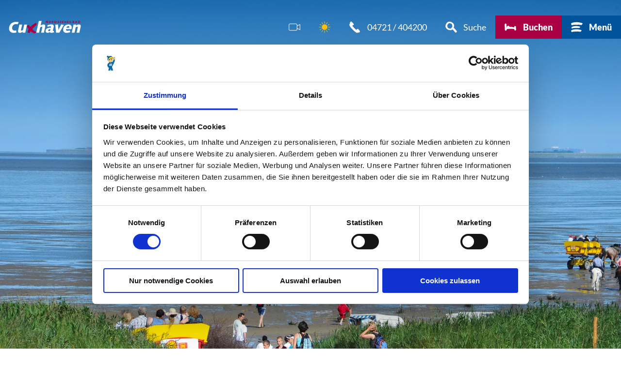

--- FILE ---
content_type: text/html; charset=utf-8
request_url: https://www.nordseeheilbad-cuxhaven.de/entdecken/staunen/wattwagenfahrten
body_size: 21788
content:
<!DOCTYPE html><html class="no-js" lang="de"><head><meta charset="utf-8"><!-- This website is powered by TYPO3 - inspiring people to share! TYPO3 is a free open source Content Management Framework initially created by Kasper Skaarhoj and licensed under GNU/GPL. TYPO3 is copyright 1998-2026 of Kasper Skaarhoj. Extensions are copyright of their respective owners. Information and contribution at https://typo3.org/ --><title>Wattwagenfahrten</title><meta name="generator" content="TYPO3 CMS"/><meta name="viewport" content="width=device-width, initial-scale=1"/><meta name="twitter:card" content="summary"/><link rel="stylesheet" type="text/css" href="/typo3temp/assets/compressed/merged-a54cdc53422ee16b29181b5018399207-min.css.gzip?1719325674" media="print"><style type="text/css"> /*<![CDATA[*/ <!-- /*Base_critical*/ :root{--btn-bg-color: #00539B;--btn-bg-color-active: #fff;--btn-text-color: #fff;--btn-text-color-active: #00539B;--btn-border: 3px solid #00539B;--btn-border-active: 3px solid #00539B}.btn{font-size:14px;font-family:inherit;font-weight:400;line-height:1.5;display:inline-flex;text-align:center;white-space:nowrap;vertical-align:middle;align-items:center;-webkit-user-select:none;-moz-user-select:none;-ms-user-select:none;user-select:none;height:2rem;border:var(--btn-border);background-color:var(--btn-bg-color);color:var(--btn-text-color);text-decoration:none;font-weight:900;margin-right:.35rem;margin-bottom:.35rem;padding:0 .5rem}@media screen and (min-width: 414px){.btn{font-size:calc(14px + 4 * (100vw - 414px) / 866)}}@media screen and (min-width: 1280px){.btn{font-size:18px}}@media (min-width: 768px){.btn{margin-right:1rem;margin-bottom:1rem;padding:0 1rem;height:3rem}}.btn:last-child{margin-right:0}.btn--small{font-size:12px;font-family:inherit;font-weight:400;line-height:1.5;height:1.5rem;padding:0 .5rem}@media screen and (min-width: 414px){.btn--small{font-size:calc(12px + 2 * (100vw - 414px) / 866)}}@media screen and (min-width: 1280px){.btn--small{font-size:14px}}@media (min-width: 768px){.btn--small{height:2rem;padding:0 1rem}}.btn--filter{font-size:12px;font-family:inherit;font-weight:400;line-height:1.5;height:1.5rem;padding:0 .5rem}@media screen and (min-width: 414px){.btn--filter{font-size:calc(12px + 2 * (100vw - 414px) / 866)}}@media screen and (min-width: 1280px){.btn--filter{font-size:14px}}@media (min-width: 768px){.btn--filter{height:2rem;padding:0 1rem}}.btn--reset{background-color:transparent;border-color:transparent;outline:none;margin:0}.btn--round{background-color:transparent;border-color:transparent;outline:none;margin:0;margin:.5em;border:var(--btn-border);border-radius:50%;border-color:currentColor;color:currentColor;width:2rem;padding:0;justify-content:center;align-items:center}@media (min-width: 768px){.btn--round{width:3rem}}.btn--round:last-child{margin-right:.5em}.btn--grouped{margin-right:0;margin-bottom:3px}.btn--grouped:not(:last-child){margin-right:-3px}.btn--loading{cursor:wait !important}@media (min-width: 415px){.btn--switch-icon-text-responsive .btn__icon{display:none}}@media (max-width: 414px){.btn--switch-icon-text-responsive .btn__text{display:none}}.btn__icon{margin-right:.25em}.btn__icon:last-child{margin-right:0}.btn__icon .icon__svg{width:1rem;height:1rem}@media (min-width: 768px){.btn__icon .icon__svg{width:1.5rem;height:1.5rem}}.btn__icon ~ .btn__text{margin-left:.5em}.btn-container{width:100%}.btn-group{display:flex;flex-wrap:wrap;width:100%;align-items:center}.btn-group .btn{margin-bottom:1rem}.btn-group--align-left{justify-content:flex-start}.btn-group--align-center{justify-content:center}.btn-group--align-right{justify-content:flex-end}.btn--left{margin-right:auto}.btn--right{margin-left:auto}.btn--loading{position:relative}.btn--loading .btn__icon{display:none}.btn--loading:before{border-radius:50%;width:1.5em;height:1.5em;content:' ';position:relative;text-indent:-9999em;border-top:0.2em solid rgba(255,255,255,0.5);border-right:0.2em solid rgba(255,255,255,0.5);border-bottom:0.2em solid rgba(255,255,255,0.5);border-left:0.2em solid #fff;-webkit-animation:btn__spinner 1.1s infinite linear;animation:btn__spinner 1.1s infinite linear}.btn--loading .btn__text{padding-left:.5em}@-webkit-keyframes btn__spinner{0%{-webkit-transform:rotate(0deg);transform:rotate(0deg)}100%{-webkit-transform:rotate(360deg);transform:rotate(360deg)}}@keyframes btn__spinner{0%{-webkit-transform:rotate(0deg);transform:rotate(0deg)}100%{-webkit-transform:rotate(360deg);transform:rotate(360deg)}}.btn.btn--round{border:0 none transparent;border-color:transparent}.btn.btn--round .btn__icon .icon__svg{height:3rem;width:3rem}.no-touchevents .btn.btn--round:not(:disabled):not(:disabled):hover,.no-touchevents .btn.btn--round:not(:disabled):not(:disabled).hover,.no-touchevents .btn.btn--round:not(:disabled):not(:disabled).is-hover{background-color:transparent;border:0 none transparent}.btn.btn--round:not(:disabled):active,.btn.btn--round:not(:disabled).active,.btn.btn--round:not(:disabled).is-active{background-color:transparent;border:0 none transparent}.btn-group .btn--filter:not(:last-child){margin-right:1px}:root{--color: #000;--bg-color: #fff;--border-color: #000;--link-color: #00539B;--link-color-hover: #4D472C;--color-media: #fff}.scheme--base{--color: #000;--background-color: #fff;--border-color: #000;--color-media: #fff}.scheme--conversion{--color: #fff;--background-color: #AB0044;--border-color: #AB0044}.scheme--primary{--color: #fff;--background-color: #00539B;--border-color: #00539B}.scheme--beige{--color: #000;--background-color: #F7F3ED;--border-color: #000}.scheme--light-blue{--color: #000;--background-color: #EBF0FB;--border-color: #000}[class^='scheme--'],[class*=' scheme--']{color:var(--color);background-color:var(--background-color);border-color:var(--border-color)}:root{-moz-tab-size:4;-o-tab-size:4;tab-size:4}*,*::before,*::after{box-sizing:inherit}html{font-size:16px;box-sizing:border-box;line-height:1.5}body{font-size:14px;margin:0;font-family:"Lato",-apple-system,BlinkMacSystemFont,"Segoe UI",Roboto,"Helvetica Neue",Arial,sans-serif,"Apple Color Emoji","Segoe UI Emoji","Segoe UI Symbol";color:var(--color);position:relative;-webkit-font-smoothing:antialiased;-moz-osx-font-smoothing:grayscale;overflow-wrap:break-word}@media screen and (min-width: 414px){body{font-size:calc(14px + 4 * (100vw - 414px) / 866)}}@media screen and (min-width: 1280px){body{font-size:18px}}hr{height:0}b,strong{font-weight:bolder}code,kbd,samp,pre{font-family:SFMono-Regular,Menlo,Monaco,Consolas,"Liberation Mono","Courier New",monospace;font-size:1em}small{font-size:80%}sub,sup{font-size:75%;line-height:0;position:relative;vertical-align:baseline}sub{bottom:-0.25em}sup{top:-0.5em}summary{display:list-item}a,.text-link{color:var(--link-color);font-weight:900;text-decoration:underline}figure{margin:0}blockquote{margin:0}button,input,optgroup,select,textarea{font-family:inherit;font-size:100%;line-height:1.15;margin:0}button,select{text-transform:none}button,[type='button'],[type='reset'],[type='submit']{appearance:auto;-webkit-appearance:button;-moz-appearance:button;border-radius:0}button::-moz-focus-inner,[type='button']::-moz-focus-inner,[type='reset']::-moz-focus-inner,[type='submit']::-moz-focus-inner{border-style:none;padding:0}button:-moz-focusring,[type='button']:-moz-focusring,[type='reset']:-moz-focusring,[type='submit']:-moz-focusring{outline:1px dotted ButtonText}fieldset{padding:0;border:0;margin:0;min-width:0;max-width:100%}legend{padding:0}progress{vertical-align:baseline}[type='number']::-webkit-inner-spin-button,[type='number']::-webkit-outer-spin-button{height:auto}[type='search']{appearance:auto;-webkit-appearance:textfield;-moz-appearance:textfield;outline-offset:-2px}[type='search']::-webkit-search-decoration{-webkit-appearance:none}::-webkit-file-upload-button{-webkit-appearance:button;font:inherit}select:-moz-focusring{color:transparent;text-shadow:0 0 0 #000}option{color:#000;background-color:#fff}.form__field--agb-label{display:block}input[type="checkbox"]:checked ~ .form__input-placebo .icon__svg,input[type="radio"]:checked ~ .form__input-placebo .icon__svg{fill:#000}.icon{display:inline-flex;flex-direction:row;flex-wrap:nowrap;justify-content:flex-start;align-content:center;align-items:center;line-height:1}.icon__svg{order:0;flex:0 1 auto;align-self:auto;fill:currentColor;height:1em;width:1em}.icon--small .icon__svg{width:.5em}@font-face{font-family:'Lato';font-style:normal;font-weight:400;src:local(""),url("/typo3conf/ext/ndstemplate/Resources/Public/Fonts/lato-v17-latin-regular.woff2") format("woff2"),url("/typo3conf/ext/ndstemplate/Resources/Public/Fonts/lato-v17-latin-regular.woff") format("woff")}@font-face{font-family:'Lato';font-style:italic;font-weight:400;src:local(""),url("/typo3conf/ext/ndstemplate/Resources/Public/Fonts/lato-v17-latin-italic.woff2") format("woff2"),url("/typo3conf/ext/ndstemplate/Resources/Public/Fonts/lato-v17-latin-italic.woff") format("woff")}@font-face{font-family:'Lato';font-style:normal;font-weight:900;src:local(""),url("/typo3conf/ext/ndstemplate/Resources/Public/Fonts/lato-v17-latin-900.woff2") format("woff2"),url("/typo3conf/ext/ndstemplate/Resources/Public/Fonts/lato-v17-latin-900.woff") format("woff")}@font-face{font-family:'Lato';font-style:italic;font-weight:900;src:local(""),url("/typo3conf/ext/ndstemplate/Resources/Public/Fonts/lato-v17-latin-900italic.woff2") format("woff2"),url("/typo3conf/ext/ndstemplate/Resources/Public/Fonts/lato-v17-latin-900italic.woff") format("woff")}@font-face{font-family:'Quintus';font-style:normal;font-weight:400;src:local(""),url("/typo3conf/ext/ndstemplate/Resources/Public/Fonts/quintus.woff2") format("woff2"),url("/typo3conf/ext/ndstemplate/Resources/Public/Fonts/quintus.woff") format("woff")}h1,.typo-xxl{font-size:36px;font-family:"Quintus",-apple-system,BlinkMacSystemFont,"Segoe UI",Roboto,"Helvetica Neue",Arial,sans-serif,"Apple Color Emoji","Segoe UI Emoji","Segoe UI Symbol";font-weight:700;line-height:1.2;margin-top:0;margin-bottom:0}@media screen and (min-width: 414px){h1,.typo-xxl{font-size:calc(36px + 64 * (100vw - 414px) / 866)}}@media screen and (min-width: 1280px){h1,.typo-xxl{font-size:100px}}h2,.typo-xl{font-size:32px;font-family:"Quintus",-apple-system,BlinkMacSystemFont,"Segoe UI",Roboto,"Helvetica Neue",Arial,sans-serif,"Apple Color Emoji","Segoe UI Emoji","Segoe UI Symbol";font-weight:700;line-height:1.2;margin-top:0;margin-bottom:0}@media screen and (min-width: 414px){h2,.typo-xl{font-size:calc(32px + 36 * (100vw - 414px) / 866)}}@media screen and (min-width: 1280px){h2,.typo-xl{font-size:68px}}h3,.typo-l{font-size:26px;font-family:"Quintus",-apple-system,BlinkMacSystemFont,"Segoe UI",Roboto,"Helvetica Neue",Arial,sans-serif,"Apple Color Emoji","Segoe UI Emoji","Segoe UI Symbol";font-weight:700;line-height:1.2;margin-top:0;margin-bottom:0}@media screen and (min-width: 414px){h3,.typo-l{font-size:calc(26px + 18 * (100vw - 414px) / 866)}}@media screen and (min-width: 1280px){h3,.typo-l{font-size:44px}}h4,h5,h6,.typo-m{font-size:18px;font-family:"Quintus",-apple-system,BlinkMacSystemFont,"Segoe UI",Roboto,"Helvetica Neue",Arial,sans-serif,"Apple Color Emoji","Segoe UI Emoji","Segoe UI Symbol";font-weight:700;line-height:1.2;margin-top:0;margin-bottom:0;font-family:inherit}@media screen and (min-width: 414px){h4,h5,h6,.typo-m{font-size:calc(18px + 2 * (100vw - 414px) / 866)}}@media screen and (min-width: 1280px){h4,h5,h6,.typo-m{font-size:20px}}p,.bodytext,.typo-s{font-size:14px;font-family:inherit;font-weight:400;line-height:1.5;margin-top:0;margin-bottom:1em}@media screen and (min-width: 414px){p,.bodytext,.typo-s{font-size:calc(14px + 4 * (100vw - 414px) / 866)}}@media screen and (min-width: 1280px){p,.bodytext,.typo-s{font-size:18px}}small,.small,.typo-xs{font-size:12px;font-family:inherit;font-weight:400;line-height:1.5;margin-top:0;margin-bottom:1em}@media screen and (min-width: 414px){small,.small,.typo-xs{font-size:calc(12px + 2 * (100vw - 414px) / 866)}}@media screen and (min-width: 1280px){small,.small,.typo-xs{font-size:14px}}blockquote,.quote,.typo-z{font-size:24px;font-family:"Quintus",-apple-system,BlinkMacSystemFont,"Segoe UI",Roboto,"Helvetica Neue",Arial,sans-serif,"Apple Color Emoji","Segoe UI Emoji","Segoe UI Symbol";font-weight:700;line-height:1.2;margin-top:0;margin-bottom:1em}@media screen and (min-width: 414px){blockquote,.quote,.typo-z{font-size:calc(24px + 0 * (100vw - 414px) / 866)}}@media screen and (min-width: 1280px){blockquote,.quote,.typo-z{font-size:24px}}.noscroll{overflow-y:hidden !important}.noscroll.touchevents.retina body{position:fixed}[hidden],.hidden{display:none !important}.visually-hidden{position:absolute !important;clip:rect(1px, 1px, 1px, 1px);padding:0 !important;border:0 !important;height:1px !important;width:1px !important;overflow:hidden}.text-align-left{text-align:left !important}.text-align-center{text-align:center !important}.text-align-right{text-align:right !important}.content-wrap{display:flex;justify-content:inherit} /*Header_header_critical*/ .header{max-width:63rem;margin-bottom:1rem;text-align:left;margin-right:auto}@media (max-width: 767px){.header{word-wrap:break-word;overflow-wrap:break-word;-webkit-hyphens:auto;-ms-hyphens:auto;hyphens:auto}}.header.text-align-left{margin-left:0;margin-right:auto}.header.text-align-center{margin-left:auto;margin-right:auto}.header.text-align-right{margin-left:auto;margin-right:0}.content-wrap>.header{margin-bottom:2rem}.stage--bg-video:not(.stage--bg-media-scheme-color) .header,.stage--bg-image:not(.stage--bg-media-scheme-color) .header,.stage__col--bg-image .header{text-shadow:1px 1px 5px rgba(0,0,0,0.8)}.stage__content-box .header{text-shadow:none}.header__link{text-decoration:none}.no-touchevents .header__link:not(:disabled):hover,.no-touchevents .header__link:not(:disabled).hover,.no-touchevents .header__link:not(:disabled).is-hover{text-decoration:underline}.no-touchevents .header__link:not(:disabled):focus,.no-touchevents .header__link:not(:disabled).focus,.no-touchevents .header__link:not(:disabled).is-focus{text-decoration:underline}.header__link:active,.header__link.active,.header__link.is-active{text-decoration:underline}[class^='scheme--'] .header__link,[class*=' scheme--'] .header__link{color:currentColor}[class^='scheme--'] .header__head,[class*=' scheme--'] .header__head,[class^='scheme--'] .header__sub,[class*=' scheme--'] .header__sub{color:currentColor}.header__sub{margin-top:1rem} /*Stage_stage_critical*/ .stage{position:relative}.stage--border{border:20px solid #fff}.stage--transparent{background:transparent}.stage--bg-blur{background-color:#000}.stage__bg{position:absolute;top:0;bottom:0;left:0;right:0}.stage--bg-image .stage__bg{background-repeat:no-repeat;background-size:cover;background-position:center}.stage--bg-image-fixed .stage__bg{background-attachment:scroll}@media (min-width: 1024px){.no-touchevents .stage--bg-image-fixed .stage__bg{background-attachment:fixed}}.stage--align-bg-image-top .stage__bg{background-size:100%;background-position:top center}.stage--align-bg-image-bottom .stage__bg{background-size:100%;background-position:bottom center}.stage--transparent .stage__bg{background:transparent}.stage--bg-blur .stage__bg{-webkit-filter:blur(20px);filter:blur(20px);opacity:.5}.stage--bg-image-repeat .stage__bg{background-size:initial;background-repeat:repeat}.stage__bg-wrap{overflow:hidden}.stage--bg-video{overflow:hidden}.stage--bg-video .stage-video-background{position:absolute;top:50%;left:50%;-webkit-transform:translate(-50%, -50%);transform:translate(-50%, -50%);width:100%;height:100%;min-width:100%;background-size:cover;-o-object-fit:cover;object-fit:cover}.stage--bg-video.object-fit-polyfill .stage-video-background{top:100% !important;left:50% !important}.stage__parallax{background-repeat:no-repeat;background-size:cover;background-position:center;height:100%}.stage__container{width:100%;display:grid;grid-auto-rows:1fr}.stage__container--double{--stage-cols: 2}@media (min-width: 768px){.stage__container--double{grid-template-columns:repeat(2, 1fr)}}@media (min-width: 768px){.stage__container--triple{grid-template-columns:repeat(3, 1fr)}}.stage__container--full-screen{min-height:calc(100vh);min-height:calc(var(--vh, 1vh) * 100)}.stage__container--full-screen-top{align-items:start}.stage__container--full-screen-center{align-items:center}.stage__container--full-screen-bottom{align-items:end}.stage__col{position:relative;width:100%}.stage__col--bg-image{background-repeat:no-repeat;background-size:cover}.stage__col--bg-image-fixed{background-attachment:scroll}@media (min-width: 1024px){.no-touchevents .stage__col--bg-image-fixed{background-attachment:fixed}}.stage__content{--stage-horizontal-padding: 1rem;display:grid;grid-template-columns:[full-start] minmax(var(--stage-horizontal-padding), 1fr) [main-start] minmax(0, 84rem) [main-end] minmax(var(--stage-horizontal-padding), 1fr) [full-end]}.stage__content>.content-wrap{grid-column:main}.stage__content>.content-full{grid-column:full}.stage--bg-video:not(.stage--bg-media-scheme-color) .stage__content,.stage--bg-image:not(.stage--bg-media-scheme-color) .stage__content{color:var(--color-media)}@media (min-width: 768px){.stage__container--double .stage__content{--stage-horizontal-padding: 2rem}}.stage__content--double-left{grid-template-columns:minmax(1rem, 1fr) [main-start] minmax(0, calc(42rem - var(--stage-horizontal-padding))) [main-end];padding-right:var(--stage-horizontal-padding)}.stage__content--double-right{grid-template-columns:[main-start] minmax(0, calc(42rem - var(--stage-horizontal-padding))) [main-end] minmax(1rem, 1fr);padding-left:var(--stage-horizontal-padding)}.stage__container--triple{max-width:84rem;margin-left:auto;margin-right:auto}.stage__content--align-left{justify-content:flex-start}.stage__content--align-center{justify-content:center}.stage__content--align-right{justify-content:flex-end}.stage__content--pt-1{padding-top:3rem}@media screen and (min-width: 414px){.stage__content--pt-1{padding-top:calc(3rem + 2 * (100vw - 414px) / 354)}}@media screen and (min-width: 768px){.stage__content--pt-1{padding-top:5rem}}.stage__content--pb-1{padding-bottom:3rem}@media screen and (min-width: 414px){.stage__content--pb-1{padding-bottom:calc(3rem + 2 * (100vw - 414px) / 354)}}@media screen and (min-width: 768px){.stage__content--pb-1{padding-bottom:5rem}}.stage__content--pt-2{padding-top:6rem}@media screen and (min-width: 414px){.stage__content--pt-2{padding-top:calc(6rem + 4 * (100vw - 414px) / 354)}}@media screen and (min-width: 768px){.stage__content--pt-2{padding-top:10rem}}.stage__content--pb-2{padding-bottom:6rem}@media screen and (min-width: 414px){.stage__content--pb-2{padding-bottom:calc(6rem + 4 * (100vw - 414px) / 354)}}@media screen and (min-width: 768px){.stage__content--pb-2{padding-bottom:10rem}}.stage__content--pt-3{padding-top:9rem}@media screen and (min-width: 414px){.stage__content--pt-3{padding-top:calc(9rem + 6 * (100vw - 414px) / 354)}}@media screen and (min-width: 768px){.stage__content--pt-3{padding-top:15rem}}.stage__content--pb-3{padding-bottom:9rem}@media screen and (min-width: 414px){.stage__content--pb-3{padding-bottom:calc(9rem + 6 * (100vw - 414px) / 354)}}@media screen and (min-width: 768px){.stage__content--pb-3{padding-bottom:15rem}}.stage__content--pt-4{padding-top:12rem}@media screen and (min-width: 414px){.stage__content--pt-4{padding-top:calc(12rem + 8 * (100vw - 414px) / 354)}}@media screen and (min-width: 768px){.stage__content--pt-4{padding-top:20rem}}.stage__content--pb-4{padding-bottom:12rem}@media screen and (min-width: 414px){.stage__content--pb-4{padding-bottom:calc(12rem + 8 * (100vw - 414px) / 354)}}@media screen and (min-width: 768px){.stage__content--pb-4{padding-bottom:20rem}}.stage__content--pt-5{padding-top:15rem}@media screen and (min-width: 414px){.stage__content--pt-5{padding-top:calc(15rem + 10 * (100vw - 414px) / 354)}}@media screen and (min-width: 768px){.stage__content--pt-5{padding-top:25rem}}.stage__content--pb-5{padding-bottom:15rem}@media screen and (min-width: 414px){.stage__content--pb-5{padding-bottom:calc(15rem + 10 * (100vw - 414px) / 354)}}@media screen and (min-width: 768px){.stage__content--pb-5{padding-bottom:25rem}}.stage__content--pt-6{padding-top:18rem}@media screen and (min-width: 414px){.stage__content--pt-6{padding-top:calc(18rem + 12 * (100vw - 414px) / 354)}}@media screen and (min-width: 768px){.stage__content--pt-6{padding-top:30rem}}.stage__content--pb-6{padding-bottom:18rem}@media screen and (min-width: 414px){.stage__content--pb-6{padding-bottom:calc(18rem + 12 * (100vw - 414px) / 354)}}@media screen and (min-width: 768px){.stage__content--pb-6{padding-bottom:30rem}}.stage__content--pt-7{padding-top:21rem}@media screen and (min-width: 414px){.stage__content--pt-7{padding-top:calc(21rem + 14 * (100vw - 414px) / 354)}}@media screen and (min-width: 768px){.stage__content--pt-7{padding-top:35rem}}.stage__content--pb-7{padding-bottom:21rem}@media screen and (min-width: 414px){.stage__content--pb-7{padding-bottom:calc(21rem + 14 * (100vw - 414px) / 354)}}@media screen and (min-width: 768px){.stage__content--pb-7{padding-bottom:35rem}}.stage--col-borders .stage__col{border:#000 1px solid;border-left:0;border-right:0}.stage--col-borders .stage__col:not(:last-child){border-right:#000 1px solid}.stage__container--double .stage__col--bg-image .stage--col-is-empty:before,.stage__container--double .stage__col--bg-image.stage--col-is-empty:before{content:'';display:block;width:100%;height:200px}@media (min-width: 768px){.stage__container--double .stage__col--bg-image .stage--col-is-empty:before,.stage__container--double .stage__col--bg-image.stage--col-is-empty:before{display:none}}@media (max-width: 767px){.stage__col--bg-image{background-position:center !important}} /*Article_article_critical*/ :root{--article-max-width: 63rem}.article-wrap{grid-column:main;width:100%;max-width:var(--article-max-width);margin-left:auto;margin-right:auto;justify-content:inherit}.article{width:100%;margin-bottom:1rem}.article:before,.article:after{content:" ";display:table}.article:after{clear:both}.article:last-child{margin-bottom:0}.article ul{list-style-position:inside;padding:0}.article__media{margin:0 0 1em;height:auto;max-width:450px}.article__media img{max-width:100%;height:auto}@media (min-width: 768px){.article__media--left{float:left;margin-right:1em}}@media (min-width: 768px){.article__media--right{float:right;margin-left:1em}}@media (min-width: 768px){.stage__container--double .article__media{float:none;margin-left:0;margin-right:0}}.article__figure{margin-bottom:1em}.article__figure-video{min-height:300px}.article__figure--audio audio{width:450px;max-width:100%}.article--singlemedia .article__media{float:none;margin-left:auto;margin-right:auto}.article--singlemedia .article__media audio{margin:1rem}.article__text--two-columns{-webkit-columns:320px 2;-moz-columns:320px 2;columns:320px 2;-webkit-column-gap:3rem;-moz-column-gap:3rem;column-gap:3rem}.article__text--two-columns .article__header{-webkit-column-span:all;-moz-column-span:all;column-span:all} /*Simpleslider_simpleslider_critical*/ .simpleslider__list{overflow:hidden}.simpleslider__track{display:flex;position:relative;min-height:auto;white-space:nowrap;will-change:transform}.simpleslider__track.is-animatable{transition:-webkit-transform 200ms ease-in-out;transition:transform 200ms ease-in-out;transition:transform 200ms ease-in-out, -webkit-transform 200ms ease-in-out}.simpleslider__item{flex:0 0 auto;display:inline-block;float:none;width:100%;white-space:normal} /*MediaGallery_mediaGallery_critical*/ .media-gallery{max-width:100%;width:100%}@media (min-width: 1024px){.media-gallery .simpleslider__list{position:relative}}.media-gallery .simpleslider__item{width:100%}@media (min-width: 768px){.media-gallery .simpleslider__item{padding:0 .5rem}}@media (min-width: 768px){.media-gallery .simpleslider__item{width:calc(100% / 3)}}.media-gallery .simpleslider__item img,.media-gallery .simpleslider__item video,.media-gallery .simpleslider__item picture{width:100%;height:auto;-o-object-fit:cover;object-fit:cover}@media (min-width: 768px){.media-gallery--centered .simpleslider__track{justify-content:center}}.media-gallery--single-slide .simpleslider__item{width:100%}.media-gallery__link{position:relative;display:block} /*MediaItem_mediaItem_critical*/ .media-item{position:relative}.media-item__link{display:block;position:relative} /*Accordion_accordion_critical*/ .accordion{max-width:63rem;margin-left:auto;margin-right:auto;text-align:left;width:100%;border-top:#000 1px solid;margin-top:1rem;margin-bottom:1rem}.accordion__head{background-color:transparent;border-color:transparent;outline:none;margin:0;color:var(--link-color);cursor:pointer;text-align:left} /*Tile_tile_critical*/ .tile{display:inline-block;float:left;position:relative}.tilewall__content--right .tile{float:right}.tile--clear{clear:both}.tile__link{position:absolute;top:0;bottom:0;left:0;right:0}.tile--one-quarter{width:50%}.tile--one-quarter.tile--single-height{position:relative}.tile--one-quarter.tile--single-height:before{display:block;content:"";width:100%;padding-top:80%}.tile--one-quarter.tile--double-height{position:relative}.tile--one-quarter.tile--double-height:before{display:block;content:"";width:100%;padding-top:160%}.tile--one-quarter.tile--triple-height{position:relative}.tile--one-quarter.tile--triple-height:before{display:block;content:"";width:100%;padding-top:240%}.tile--one-quarter.tile--quadruple-height{position:relative}.tile--one-quarter.tile--quadruple-height:before{display:block;content:"";width:100%;padding-top:320%}@media (min-width: 415px){.tile--one-quarter{width:25%}}.tile--two-quarter{width:100%}.tile--two-quarter.tile--single-height{position:relative}.tile--two-quarter.tile--single-height:before{display:block;content:"";width:100%;padding-top:40%}.tile--two-quarter.tile--double-height{position:relative}.tile--two-quarter.tile--double-height:before{display:block;content:"";width:100%;padding-top:80%}.tile--two-quarter.tile--triple-height{position:relative}.tile--two-quarter.tile--triple-height:before{display:block;content:"";width:100%;padding-top:120%}.tile--two-quarter.tile--quadruple-height{position:relative}.tile--two-quarter.tile--quadruple-height:before{display:block;content:"";width:100%;padding-top:160%}@media (min-width: 415px){.tile--two-quarter{width:50%}}.tile--three-quarter{width:100%}.tile--three-quarter.tile--single-height{position:relative}.tile--three-quarter.tile--single-height:before{display:block;content:"";width:100%;padding-top:26.66667%}.tile--three-quarter.tile--double-height{position:relative}.tile--three-quarter.tile--double-height:before{display:block;content:"";width:100%;padding-top:53.33333%}.tile--three-quarter.tile--triple-height{position:relative}.tile--three-quarter.tile--triple-height:before{display:block;content:"";width:100%;padding-top:80%}.tile--three-quarter.tile--quadruple-height{position:relative}.tile--three-quarter.tile--quadruple-height:before{display:block;content:"";width:100%;padding-top:106.66667%}@media (min-width: 415px){.tile--three-quarter{width:75%}}.tile--four-quarter{width:100%}.tile--four-quarter.tile--single-height{position:relative}.tile--four-quarter.tile--single-height:before{display:block;content:"";width:100%;padding-top:20%}.tile--four-quarter.tile--double-height{position:relative}.tile--four-quarter.tile--double-height:before{display:block;content:"";width:100%;padding-top:40%}.tile--four-quarter.tile--triple-height{position:relative}.tile--four-quarter.tile--triple-height:before{display:block;content:"";width:100%;padding-top:60%}.tile--four-quarter.tile--quadruple-height{position:relative}.tile--four-quarter.tile--quadruple-height:before{display:block;content:"";width:100%;padding-top:80%}.tile--one-third{width:100%}.tile--one-third.tile--single-height{position:relative}.tile--one-third.tile--single-height:before{display:block;content:"";width:100%;padding-top:80%}.tile--one-third.tile--double-height{position:relative}.tile--one-third.tile--double-height:before{display:block;content:"";width:100%;padding-top:160%}.tile--one-third.tile--triple-height{position:relative}.tile--one-third.tile--triple-height:before{display:block;content:"";width:100%;padding-top:240%}.tile--one-third.tile--quadruple-height{position:relative}.tile--one-third.tile--quadruple-height:before{display:block;content:"";width:100%;padding-top:320%}@media (min-width: 415px){.tile--one-third{width:33.33333%}}.tile--two-third{width:100%}.tile--two-third.tile--single-height{position:relative}.tile--two-third.tile--single-height:before{display:block;content:"";width:100%;padding-top:40%}.tile--two-third.tile--double-height{position:relative}.tile--two-third.tile--double-height:before{display:block;content:"";width:100%;padding-top:80%}.tile--two-third.tile--triple-height{position:relative}.tile--two-third.tile--triple-height:before{display:block;content:"";width:100%;padding-top:120%}.tile--two-third.tile--quadruple-height{position:relative}.tile--two-third.tile--quadruple-height:before{display:block;content:"";width:100%;padding-top:160%}@media (min-width: 415px){.tile--two-third{width:66.66667%}}.tile--three-third{width:100%}.tile--three-third.tile--single-height{position:relative}.tile--three-third.tile--single-height:before{display:block;content:"";width:100%;padding-top:26.66667%}.tile--three-third.tile--double-height{position:relative}.tile--three-third.tile--double-height:before{display:block;content:"";width:100%;padding-top:53.33333%}.tile--three-third.tile--triple-height{position:relative}.tile--three-third.tile--triple-height:before{display:block;content:"";width:100%;padding-top:80%}.tile--three-third.tile--quadruple-height{position:relative}.tile--three-third.tile--quadruple-height:before{display:block;content:"";width:100%;padding-top:106.66667%}.simpleslider__item>.tile{width:100%}.tile__wrap{position:absolute;top:0;left:0;right:0;bottom:0;overflow:hidden;background-size:cover}.tilewall--spacing .tile__wrap{position:absolute;top:.25rem;left:.25rem;right:.25rem;bottom:.25rem}@media (min-width: 768px){.tilewall--spacing .tile__wrap{position:absolute;top:.5rem;left:.5rem;right:.5rem;bottom:.5rem}} /*Tilewall_tilewall_critical*/ .tilewall{position:relative;width:100%}.tilewall.tilewall--spacing{overflow:hidden;margin-bottom:.25rem}@media (min-width: 768px){.tilewall.tilewall--spacing{margin-bottom:.5rem}}.tilewall .tile--two-third.tile--single-height+.tile--one-third.tile--single-height+.tile--single-height,.tilewall .tile--one-third.tile--single-height+.tile--two-third.tile--single-height+.tile--single-height{clear:both}.tilewall__content:before,.tilewall__content:after{content:" ";display:table}.tilewall__content:after{clear:both}.tilewall--spacing .tilewall__content{margin:-.25rem}@media (min-width: 768px){.tilewall--spacing .tilewall__content{margin:-.5rem}}.tilewall__group{clear:both}.tilewall--layout-t5 .tilewall__content--reverse .tile:first-child,.tilewall--layout-q5 .tilewall__content--reverse .tile:first-child,.tilewall--layout-q7 .tilewall__content--reverse .tile:first-child,.tilewall--layout-q8 .tilewall__content--reverse .tile:first-child,.tilewall--layout-q9 .tilewall__content--reverse .tile:first-child,.tilewall--layout-q12 .tilewall__content--reverse .tile:first-child,.tilewall--layout-q16 .tilewall__content--reverse .tile:first-child{float:right}@supports (-webkit-hyphens: none){@media (min-width: 414px){.tilewall.tilewall--spacing{margin-bottom:.5rem}}@media (min-width: 768px){.tilewall.tilewall--spacing{margin-bottom:1rem}}} /*Form_form_critical*/ .form{width:100%;max-width:60rem;margin:0 auto 1rem}.form__header{padding-bottom:1.5rem}.form__fields{display:grid;width:100%;grid-template-columns:repeat(1, 1fr);grid-gap:2em}@media (min-width: 415px){.form__fields{grid-template-columns:repeat(2, 1fr)}}.form__field{position:relative;margin-bottom:.5em}@media (min-width: 415px){.form__field--full-width{grid-column:1 / span 2}}.form__field--agb{display:flex;align-items:baseline}.form__field--agb-label{margin-right:.5em}.form__field-label{position:absolute;-webkit-transform:translateY(-100%);transform:translateY(-100%)}.form__field-label-required{text-decoration:none}.form__field-input,.form__field-select{width:100%;height:2.5rem;padding:.5em;border:1px solid #000}@media (min-width: 415px){.form__field-input,.form__field-select{height:3rem}}.form__field-input.invalid,.form__field-select.invalid,.form__field-textarea.invalid{border-color:#93343A}.form__field-input.valid,.form__field-select.valid,.form__field-textarea.valid{border-color:#93D424}.form__field-select{position:relative;z-index:1;background-color:transparent;-webkit-appearance:none;-moz-appearance:none}.form__field-options{margin-top:.25em}.form__field-option-label{display:flex;width:100%;align-items:baseline}.form__field-option{margin-right:.5em}.form__field-textarea{width:100%;padding:.5em}.form__submit{margin-bottom:0}.form__footer{display:flex;justify-content:space-between;align-items:center}.form__error{display:block;width:100%;color:#93343A;margin-top:.5rem}.form__select{position:relative;background-color:#fff}.form__field-select-arrow{position:absolute;right:1em;top:50%;-webkit-transform:translateY(-50%);transform:translateY(-50%);transition:-webkit-transform 250ms linear;transition:transform 250ms linear;transition:transform 250ms linear, -webkit-transform 250ms linear}.dk-select-open-down ~ .form__field-select-arrow,.dk-select-open-up ~ .form__field-select-arrow{-webkit-transform:translateY(-50%) rotateX(180deg);transform:translateY(-50%) rotateX(180deg)}.form__checkbox-group{display:grid;grid-template-columns:repeat(auto-fit, minmax(10em, 1fr))}.form__checkbox,.form__radio{display:block;cursor:pointer;padding-right:1rem}.form__input-placebo{position:relative;display:inline-block;overflow:hidden;width:2em;height:2em;background:#fff;border:#000 1px solid;color:#000;box-shadow:0 0 0 3px rgba(135,206,250,0);margin-right:.25em;vertical-align:calc(-.5em - 2px);line-height:0}.form__input-placebo:after{display:block;opacity:0;content:' ';background:#000;border-radius:50%;width:150%;height:150%;position:absolute;left:50%;top:50%;-webkit-transform:translate3d(-50%, -50%, 0) scale(0);transform:translate3d(-50%, -50%, 0) scale(0)}.form__input-placebo:focus{box-shadow:0 0 0 3px #87cefa;transition:box-shadow 125ms ease-in}.form__input-placebo--radio{border:1px solid #000;border-radius:50%}.form__input-placebo--radio:after{width:50%;height:50%}.form__checkbox--styled input[type="checkbox"],.form__checkbox--styled input[type="radio"],.form__radio--styled input[type="checkbox"],.form__radio--styled input[type="radio"]{position:absolute;opacity:0}.form__input-placebo-icon{justify-content:center;position:relative;z-index:1;width:100%;height:100%;color:#fff;opacity:0}.form__checkbox--styled input[type="checkbox"],.form__radio--styled input[type="checkbox"],.form__checkbox--styled input[type="radio"],.form__radio--styled input[type="radio"]{position:absolute;opacity:0}input[type="checkbox"]:checked ~ .form__input-placebo,input[type="radio"]:checked ~ .form__input-placebo{color:#fff;background:#fff;border:1px solid #000}input[type="checkbox"]:checked ~ .form__input-placebo:after,input[type="radio"]:checked ~ .form__input-placebo:after{display:block;opacity:1;-webkit-transform:translate3d(-50%, -50%, 0) scale(1);transform:translate3d(-50%, -50%, 0) scale(1);transition:opacity 125ms ease-in, -webkit-transform 125ms ease-in;transition:opacity 125ms ease-in, transform 125ms ease-in;transition:opacity 125ms ease-in, transform 125ms ease-in, -webkit-transform 125ms ease-in}input[type="checkbox"]:checked ~ .form__input-placebo .form__input-placebo-icon,input[type="radio"]:checked ~ .form__input-placebo .form__input-placebo-icon{opacity:1;background:inherit;transition:opacity 125ms ease-in}input[type="checkbox"].invalid ~ .form__input-placebo,input[type="radio"].invalid ~ .form__input-placebo{border-color:#93343A}input[type="checkbox"].valid ~ .form__input-placebo,input[type="radio"].valid ~ .form__input-placebo{border-color:#93D424}.form__input-icon{position:absolute;top:1px;bottom:1px;background:#fff;padding:0 .5em}.form__input-icon--valid{display:none;color:#93D424;right:1px;padding:0 .5em 0 1em;background:linear-gradient(90deg, rgba(0,0,0,0) 0%, #fff 30%)}.valid .form__input-icon--valid{display:flex} /*Form_inline-form_critical*/ .inline-form{display:flex;justify-content:center;align-items:center}.inline-form--left{justify-content:flex-start}.inline-form--right{justify-content:flex-end}.inline-form__input-wrap{position:relative;flex:1 0 auto;max-width:20rem}.inline-form__input{width:100%;height:2rem;padding:.5em;border:1px solid #000}@media (min-width: 768px){.inline-form__input{height:3rem}}.inline-form__input-label{position:absolute;-webkit-transform:translateY(-100%);transform:translateY(-100%);font-size:12px;font-family:inherit;font-weight:400;line-height:1.5}@media screen and (min-width: 414px){.inline-form__input-label{font-size:calc(12px + 2 * (100vw - 414px) / 866)}}@media screen and (min-width: 1280px){.inline-form__input-label{font-size:14px}}.inline-form__submit{margin-bottom:0} /*Newsletter_newsletter_critical*/ .inline-form--newsletter .form__fields{display:grid;grid-gap:3.25rem 6em;grid-template-columns:repeat(2, 1fr)}@media (max-width: 414px){.inline-form--newsletter .form__fields{grid-gap:2.25rem 6em;grid-template-columns:repeat(1, 1fr)}}.inline-form--newsletter .newsletter-form__privacy{margin-top:.5rem}.inline-form--newsletter .newsletter-form .form__checkbox,.inline-form--newsletter .newsletter-form .form__radio{display:flex;align-items:center}.newsletter-form{margin:auto;width:100%;max-width:30rem}@media (min-width: 768px){.newsletter-form{width:80%}}@media (min-width: 1024px){.newsletter-form{width:60%;max-width:43rem}}.newsletter-form .inline-form{justify-content:left}@media (max-width: 767px){.newsletter-form .inline-form{flex-flow:row wrap}}@media (min-width: 768px){.newsletter-form .inline-form{justify-content:center}}@media (max-width: 767px){.newsletter-form .inline-form__submit{margin-top:1rem}}.newsletter-form .inline-form__submit i{margin-right:1rem}.newsletter-form .inline-form__input-wrap{width:100%;max-width:none}@media (max-width: 767px){.newsletter-form .inline-form__input-wrap{flex:0 0 100%}}@media (min-width: 768px){.newsletter-form .inline-form__input-wrap{width:auto}}.newsletter-form .form__checkbox,.newsletter-form .form__radio{display:flex;align-items:center}.newsletter-form .form__input-placebo--checkbox{flex:1 0 2em;margin-right:1rem}.newsletter-form .inline-form__input{height:2.5rem}@media (min-width: 414px){.newsletter-form .inline-form__input{height:3rem}}.newsletter-form__privacy{margin-top:1rem;display:block} /*Checklist_checklist_critical*/ .checklist{display:flex;flex-direction:row;flex-wrap:wrap;padding:0;margin:0;margin-bottom:1rem}.checklist--horizontal{flex-wrap:initial;flex-direction:initial;margin:1rem auto;justify-content:center;max-width:55rem}.checklist__item{flex:1 0 100%;list-style:none;margin-bottom:1rem}.checklist--horizontal .checklist__item{flex:initial;width:100%;margin:0 2.5rem 0.75rem 2.5rem}.checklist__item:last-child{margin-right:0}.checklist__item p{display:inline-block;margin-bottom:0;font-size:inherit}.checklist__line{display:flex;flex-direction:row;align-items:flex-start}.checklist__line-item{flex:0 1 auto}.checklist__line-text{flex-basis:100%} /*Iconlist_iconlist_critical*/ .iconlist{font-size:18px;display:inline-flex;align-self:flex-start;justify-content:left;padding:0;margin:1rem 0}@media screen and (min-width: 414px){.iconlist{font-size:calc(18px + 2 * (100vw - 414px) / 866)}}@media screen and (min-width: 1280px){.iconlist{font-size:20px}}.iconlist__item{display:inline-flex;margin-right:1rem}.iconlist__item:last-child{margin-right:0}.iconlist__link{display:inline-flex;color:#000;text-decoration:none;padding:.25rem}.no-touchevents .iconlist__link:focus,.no-touchevents .iconlist__link.focus,.no-touchevents .iconlist__link.is-focus{outline:1px currentColor solid}.iconlist__icon{fill:currentColor}.iconlist__icon .icon__svg{height:1.5em;width:1.5em} /*Stage_stage-silhouettes_critical*/ .stage__silhouette{position:absolute;width:100vw;max-width:100%;height:calc(100vw / (5.44681));overflow:hidden;left:0;z-index:1}.silhouette__svg{position:absolute;left:50%;-webkit-transform:translateX(-50%);transform:translateX(-50%);width:100%;height:100%}.stage__silhouette--top{top:-1px}.stage__silhouette--bottom{bottom:-1px}@media (min-width: 1024px){.stage__silhouette{height:calc(100vw / (5.44681 * 2));max-width:50%}}.stage__silhouette--bottom{bottom:-1px;left:unset;right:0}.stage__silhouette.stage__silhouette--left,.stage__silhouette.stage__silhouette--right{bottom:-2px;height:unset;left:0;max-width:unset;right:0;top:-2px;z-index:0}.stage__silhouette.stage__silhouette--left .silhouette__svg,.stage__silhouette.stage__silhouette--right .silhouette__svg{fill:#fff;-webkit-transform:none;transform:none;width:100%}.stage__silhouette.stage__silhouette--left .silhouette__svg{left:0}.stage__silhouette.stage__silhouette--right .silhouette__svg{left:unset;right:0} /*Stage_stage-content-box_critical*/ .stage__content-box{grid-column:main;padding-left:3rem;padding-right:3rem;background-color:rgba(229,234,244,0.8);padding:2rem}@media screen and (min-width: 414px){.stage__content-box{padding-left:calc(3rem + 2 * (100vw - 414px) / 354);padding-right:calc(3rem + 2 * (100vw - 414px) / 354)}}@media screen and (min-width: 768px){.stage__content-box{padding-left:5rem;padding-right:5rem}}.stage__content-box>.content-wrap{grid-column:main}.stage__content-box>.content-full{grid-column:full}.stage__content-box{color:#000}.stage--bg-video:not(.stage--bg-media-scheme-color) .stage__content-box .header,.stage--bg-image:not(.stage--bg-media-scheme-color) .stage__content-box .header,.stage__col--bg-image .stage__content-box .header{text-shadow:none} /*Pageheader_pageheader_critical*/ .pageheader{z-index:900;position:absolute;top:0;right:0;left:0;padding:2rem 0;color:#fff;background:rgba(0,0,0,0)}.pageheader__content{max-width:84rem;margin-left:auto;margin-right:auto;display:flex;flex-direction:row;flex-wrap:nowrap;justify-content:space-between;align-content:stretch;align-items:center}.pageheader__section{flex:0 0 auto}.pageheader__link{display:block;color:#fff}.no-touchevents .pageheader__link:not(:disabled):hover,.no-touchevents .pageheader__link:not(:disabled).hover,.no-touchevents .pageheader__link:not(:disabled).is-hover{color:#e6e6e6}.no-touchevents .pageheader__link:not(:disabled):focus,.no-touchevents .pageheader__link:not(:disabled).focus,.no-touchevents .pageheader__link:not(:disabled).is-focus{color:#e6e6e6}.pageheader__link:active,.pageheader__link.active,.pageheader__link.is-active{color:#e6e6e6}.no-touchevents .is-scrolled .pageheader__link:not(:disabled):hover,.no-touchevents .is-scrolled .pageheader__link:not(:disabled).hover,.no-touchevents .is-scrolled .pageheader__link:not(:disabled).is-hover,.no-touchevents .pageheader--alternative .pageheader__link:not(:disabled):hover,.no-touchevents .pageheader--alternative .pageheader__link:not(:disabled).hover,.no-touchevents .pageheader--alternative .pageheader__link:not(:disabled).is-hover{color:#4D472C}.no-touchevents .is-scrolled .pageheader__link:not(:disabled):focus,.no-touchevents .is-scrolled .pageheader__link:not(:disabled).focus,.no-touchevents .is-scrolled .pageheader__link:not(:disabled).is-focus,.no-touchevents .pageheader--alternative .pageheader__link:not(:disabled):focus,.no-touchevents .pageheader--alternative .pageheader__link:not(:disabled).focus,.no-touchevents .pageheader--alternative .pageheader__link:not(:disabled).is-focus{color:#4D472C}.is-scrolled .pageheader__link:active,.is-scrolled .pageheader__link.active,.is-scrolled .pageheader__link.is-active,.pageheader--alternative .pageheader__link:active,.pageheader--alternative .pageheader__link.active,.pageheader--alternative .pageheader__link.is-active{color:#4D472C}.pageheader__logo-link{display:flex}.pageheader__logo{height:1.5rem;position:relative;fill:currentColor}@media screen and (min-width: 414px){.pageheader__logo{height:calc(1.5rem + .5 * (100vw - 414px) / 354)}}@media screen and (min-width: 768px){.pageheader__logo{height:2rem}}.pageheader__btn{margin:0}.pageheader__btn.pageheader__btn--conversion{color:#AB0044}.no-touchevents .pageheader__btn.pageheader__btn--conversion:not(:disabled):hover,.no-touchevents .pageheader__btn.pageheader__btn--conversion:not(:disabled).hover,.no-touchevents .pageheader__btn.pageheader__btn--conversion:not(:disabled).is-hover{color:#AB0044;border-color:#AB0044}.no-touchevents .pageheader__btn.pageheader__btn--conversion:not(:disabled):focus,.no-touchevents .pageheader__btn.pageheader__btn--conversion:not(:disabled).focus,.no-touchevents .pageheader__btn.pageheader__btn--conversion:not(:disabled).is-focus{color:#AB0044;border-color:#AB0044}.pageheader__btn.pageheader__btn--conversion:active,.pageheader__btn.pageheader__btn--conversion.active,.pageheader__btn.pageheader__btn--conversion.is-active{color:#AB0044;border-color:#AB0044}.pageheader__btn .btn__text{display:none}@media (min-width: 768px){.pageheader__btn .btn__text{display:inline}}@media (max-width: 767px){.pageheader__btn .btn__icon{margin-right:0}}.pageheader__flyouts{display:none}:root{--pageheader-scrolled-height: 32px}@media (min-width: 768px){:root{--pageheader-scrolled-height: 48px}}.pageheader{padding:0}@media (min-width: 768px){.pageheader{padding:2rem 0}.is-scrolled .pageheader{padding:0;height:var(--pageheader-scrolled-height)}}.pageheader .js-solr-submit{color:#fff}@media (min-width: 415px){.pageheader{background:linear-gradient(to bottom, rgba(0,83,155,0.8) 0%, rgba(0,83,155,0) 100%);min-height:300px}.is-scrolled .pageheader{min-height:auto}}.pageheader__logo{margin-left:1rem}@media (min-width: 84rem){.pageheader__logo{height:3rem;margin-left:0}.is-scrolled .pageheader__logo{height:2rem}}.pageheader__btn.btn{background-color:transparent;border-color:transparent;color:#fff;font-weight:400}.pageheader__btn.btn .btn__text{display:none}@media (min-width: 880px){.pageheader__btn.btn .btn__text{display:inline}}.is-scrolled .pageheader__btn.btn{padding-left:.5rem;padding-right:.5rem}.is-scrolled .pageheader__btn.btn .btn__text{display:none}.pageheader__btn.btn.pageheader__btn--menu,.pageheader__btn.btn.pageheader__btn--booking{font-weight:900}@media (min-width: 768px){.pageheader__btn.btn.pageheader__btn--menu .btn__text,.pageheader__btn.btn.pageheader__btn--booking .btn__text{display:inline}}.is-scrolled .pageheader__btn.btn.pageheader__btn--menu,.is-scrolled .pageheader__btn.btn.pageheader__btn--booking{padding-left:1rem;padding-right:1rem}@media (max-width: 414px){.is-scrolled .pageheader__btn.btn.pageheader__btn--menu,.is-scrolled .pageheader__btn.btn.pageheader__btn--booking{padding-left:0.5rem;padding-right:0.5rem}}@media (min-width: 768px){.is-scrolled .pageheader__btn.btn.pageheader__btn--menu .btn__text,.is-scrolled .pageheader__btn.btn.pageheader__btn--booking .btn__text{display:inline}}.pageheader__btn.btn.pageheader__btn--menu{background-color:#00539B;border-color:#00539B;color:#fff}.no-touchevents .pageheader__btn.btn.pageheader__btn--menu:not(:disabled):hover,.no-touchevents .pageheader__btn.btn.pageheader__btn--menu:not(:disabled).hover,.no-touchevents .pageheader__btn.btn.pageheader__btn--menu:not(:disabled).is-hover{color:#00539B;background-color:#fff;border-color:#00539B}.no-touchevents .pageheader__btn.btn.pageheader__btn--menu:not(:disabled):focus,.no-touchevents .pageheader__btn.btn.pageheader__btn--menu:not(:disabled).focus,.no-touchevents .pageheader__btn.btn.pageheader__btn--menu:not(:disabled).is-focus{color:#00539B;background-color:#fff;border-color:#00539B}.pageheader__btn.btn.pageheader__btn--menu:active,.pageheader__btn.btn.pageheader__btn--menu.active,.pageheader__btn.btn.pageheader__btn--menu.is-active{color:#00539B;background-color:#fff;border-color:#00539B}.overlay-visible--menu .pageheader__btn.btn.pageheader__btn--menu:not(.pageheader__btn--close){display:none}@media (min-width: 768px){.overlay-visible--menu .pageheader__btn.btn.pageheader__btn--menu:not(.pageheader__btn--close){display:inline-flex}}.pageheader__btn.btn.pageheader__btn--booking{background-color:#AB0044;border-color:#AB0044;color:#fff}.no-touchevents .pageheader__btn.btn.pageheader__btn--booking:not(:disabled):hover,.no-touchevents .pageheader__btn.btn.pageheader__btn--booking:not(:disabled).hover,.no-touchevents .pageheader__btn.btn.pageheader__btn--booking:not(:disabled).is-hover{color:#AB0044;background-color:#fff;border-color:#AB0044}.no-touchevents .pageheader__btn.btn.pageheader__btn--booking:not(:disabled):focus,.no-touchevents .pageheader__btn.btn.pageheader__btn--booking:not(:disabled).focus,.no-touchevents .pageheader__btn.btn.pageheader__btn--booking:not(:disabled).is-focus{color:#AB0044;background-color:#fff;border-color:#AB0044}.pageheader__btn.btn.pageheader__btn--booking:active,.pageheader__btn.btn.pageheader__btn--booking.active,.pageheader__btn.btn.pageheader__btn--booking.is-active{color:#AB0044;background-color:#fff;border-color:#AB0044}.overlay-visible--booking .pageheader__btn.btn.pageheader__btn--booking:not(.pageheader__btn--close){display:none}@media (min-width: 768px){.overlay-visible--booking .pageheader__btn.btn.pageheader__btn--booking:not(.pageheader__btn--close){display:inline-flex}}.overlay-visible--solr .pageheader__btn.btn.pageheader__btn--solr:not(.pageheader__btn--close){display:none}@media (min-width: 768px){.overlay-visible--solr .pageheader__btn.btn.pageheader__btn--solr:not(.pageheader__btn--close){display:inline-flex}}.pageheader__btn.btn.pageheader__btn--close{background-color:#fff;border-color:#fff;color:#00539B;display:none}.pageheader__btn.btn.pageheader__btn--close.pageheader__btn--menu{background-color:rgba(0,62,100,0.8);border-color:transparent;color:#fff}.overlay-visible--menu .pageheader__btn.btn.pageheader__btn--close.pageheader__btn--menu{display:inline-flex}@media (min-width: 768px){.overlay-visible--menu .pageheader__btn.btn.pageheader__btn--close.pageheader__btn--menu{display:none}}.overlay-visible--booking .pageheader__btn.btn.pageheader__btn--close.pageheader__btn--booking{display:inline-flex}@media (min-width: 768px){.overlay-visible--booking .pageheader__btn.btn.pageheader__btn--close.pageheader__btn--booking{display:none}}.overlay-visible--solr .pageheader__btn.btn.pageheader__btn--close.pageheader__btn--solr{display:inline-flex}@media (min-width: 768px){.overlay-visible--solr .pageheader__btn.btn.pageheader__btn--close.pageheader__btn--solr{display:none}}[id^=Formular],[id^=formular]{scroll-margin-top:120px} /*Inlinelist_inlinelist_critical*/ .inlinelist{display:inline-flex;align-self:flex-start;justify-content:center;flex-wrap:wrap;padding:0;margin:0}.inlinelist__item{flex:0 1 auto;list-style:none;padding:0;margin:0 0 .5rem}.inlinelist__item:first-child{padding-left:0}.inlinelist__link{color:currentColor;text-decoration:none;display:inline-flex;flex-wrap:nowrap;justify-content:center;align-content:space-between;align-items:center;padding-left:0;padding-right:1rem;padding-top:.5rem;padding-bottom:.5rem}.inlinelist__link-item{flex:0 0 auto}.inlinelist--pipe .inlinelist__item{position:relative}.inlinelist--pipe .inlinelist__item:last-child .inlinelist__link{border-right-color:transparent}.inlinelist--pipe .inlinelist__link{padding-left:1rem;padding-right:1rem;padding-top:0;padding-bottom:0;border-right:solid 1px currentColor;line-height:1.2}.no-touchevents .inlinelist--pipe .inlinelist__link:focus,.no-touchevents .inlinelist--pipe .inlinelist__link.focus,.no-touchevents .inlinelist--pipe .inlinelist__link.is-focus{outline:1px currentColor solid;border-right-color:transparent}.inlinelist--icon{font-size:1.25em}.inlinelist--icon .inlinelist__link{padding-right:1rem}.inlinelist--icon .inlinelist__icon{font-size:1.5em}.inlinelist--icon .inlinelist__icon-label{padding-left:.25em}.inlinelist--logo .inlinelist__item{padding:1rem}.inlinelist--logo .inlinelist__item img{height:30px;width:auto}@media (min-width: 768px){.inlinelist--logo .inlinelist__item img{height:40px}}@media (min-width: 1024px){.inlinelist--logo .inlinelist__item img{height:60px}}.inlinelist--logo .inlinelist__link{padding-right:1rem}.inlinelist--center{margin:0 auto}.inlinelist--spacer{justify-content:left}.inlinelist--spacer>.inlinelist__item{margin-right:2em}@media (max-width: 767px){.inlinelist--toolbar{display:flex}}.inlinelist--toolbar>.inlinelist__item{border-right:#000 1px solid}.inlinelist--toolbar>.inlinelist__item .inlinelist__link{padding-left:1rem}.inlinelist--toolbar>.inlinelist__item:first-child{border-left:#000 1px solid}@media (max-width: 767px){.inlinelist--toolbar>.inlinelist__item{flex-grow:1}}.inlinelist--toolbar .inlinelist__item-icon{font-size:1.25em;margin-right:.25em} /*Popover_popover_critical*/ @media (max-width: 767px){.popover__content{visibility:hidden}} /*Quicksearch_quicksearch_critical*/ .qs-form{box-shadow:none;padding:1rem}.qs-form__wrap{display:flex;flex-wrap:wrap;align-items:stretch;justify-content:center;border:none}@media (min-width: 768px){.qs-form__wrap{flex-wrap:nowrap}}.qs-form__section{padding:1rem}@media (min-width: 768px){.flatpickr-wrapper ~ .qs-form__section,.qs-form__section ~ .qs-form__section{border-left:1px solid #000;margin-left:1rem;padding-left:2rem}}.qs-form__field{display:flex;flex-wrap:wrap;flex-direction:column;justify-content:center}.qs-form__field--submit{padding:1rem;flex:1 1 100%}@media (min-width: 768px){.qs-form__field--submit{flex:1 1 auto}}.qs-form__field--date-separator{align-self:flex-start}.qs-form__label{margin-bottom:0;order:1}.qs-form__select{border-radius:0;border:0;outline:0;-webkit-appearance:none;-moz-appearance:none;appearance:none;background:transparent;color:currentColor;line-height:1.5;z-index:1}.qs-form__field--custom-select{position:relative}.qs-form__field--custom-select .qs-form__select{border-bottom:1px solid #000;padding-right:1.5em}.qs-form__field--custom-select:after{content:'';position:absolute;right:0;width:0;height:0;border-style:solid;border-width:7px 6.5px 0 6.5px;border-color:#000 transparent transparent transparent;-webkit-transform:translateX(-100%);transform:translateX(-100%)}.qs-form .flatpickr-wrapper{flex:1 1 100%}@media (min-width: 768px){.qs-form .flatpickr-wrapper{flex:1 1 auto}}.qs-form__dates{display:flex;justify-content:center}.qs-form__date-separator{margin:0 1rem}.qs-form__submit{margin-bottom:0;justify-content:center}.qs-form__children-ages{border:none;border-top:0;padding:1rem}.qs-form__children-ages-wrap{display:flex;flex-wrap:wrap}.qs-form__child-age-field{flex:1 1 50%}@media (min-width: 768px){.qs-form__child-age-field{flex:1 1 25%}}.qs-form{border:5px solid #00539B}@media (min-width: 768px){.qs-form__field--submit{border-left:1px solid #000;margin-left:1rem;padding-left:2rem}}.qs-form__field--children{position:relative}@media (max-width: 414px){.qs-form__field--children{margin-left:.5rem}}.qs-form__children-ages{padding:1rem .5rem}.qs-form__children-ages-wrap-desk .qs-form__children-ages{position:absolute;top:calc(100% + 1rem);left:calc(50% + 0.5rem);-webkit-transform:translate(-50%, 0);transform:translate(-50%, 0);width:120px;border-left-width:1px;border-right-width:1px;border-top:none;z-index:200;background-color:#fff;border-left:5px solid #00539B;border-right:5px solid #00539B;border-bottom:5px solid #00539B}.ibesearch .qs-form__children-ages-wrap-desk .qs-form__children-ages{border-left:5px solid #AB0044;border-right:5px solid #AB0044;border-bottom:5px solid #AB0044}.qs-form__children-ages .ibesearch__step-controls{text-align:center}.qs-form__children-ages .ibesearch__step-value{padding:0 .5rem;font-size:18px;font-family:"Quintus",-apple-system,BlinkMacSystemFont,"Segoe UI",Roboto,"Helvetica Neue",Arial,sans-serif,"Apple Color Emoji","Segoe UI Emoji","Segoe UI Symbol";font-weight:700;line-height:1.2;margin-top:0;margin-bottom:0;font-family:inherit}@media screen and (min-width: 414px){.qs-form__children-ages .ibesearch__step-value{font-size:calc(18px + 2 * (100vw - 414px) / 866)}}@media screen and (min-width: 1280px){.qs-form__children-ages .ibesearch__step-value{font-size:20px}}.qs-form__child-age-field{flex:1 1 25%;max-width:25%}.qs-form__children-ages-wrap-desk .qs-form__child-age-field{flex:1 1 50%;max-width:50%}.qs-form__select-os{border:1px;font-size:14px;margin:2px 0;background-color:#fff;border:1px solid #C5C7CB}.qs-form__children-ages-wrap-desk .qs-form__select-os{margin:2px;width:calc(100% - 1px);font-size:12px}.qs-form__select-os:focus{background:#fff;color:#000}.qs-form__select-os option{font-size:1rem}.qs-form__children-ages-wrap-phone{flex:1 1 100%}.qs-form__children-ages-wrap-phone .ibesearch__step-controls{display:none}.qs-form__children-ages-wrap-phone .qs-form__children-ages{padding:.75rem}.qs-form__children-ages-wrap-phone .qs-form__select{font-size:1.5rem}.qs-form__field--custom-select:after{display:none}.qs-form__field--custom-select .qs-form__select{background-image:url("data:image/svg+xml,%3C%3Fxml version='1.0' encoding='utf-8'%3F%3E%3C!-- Generator: Adobe Illustrator 23.0.6, SVG Export Plug-In . SVG Version: 6.00 Build 0) --%3E%3Csvg version='1.1' id='Ebene_1' xmlns='http://www.w3.org/2000/svg' xmlns:xlink='http://www.w3.org/1999/xlink' x='0px' y='0px' viewBox='0 0 96 96' style='enable-background:new 0 0 96 96;' xml:space='preserve'%3E%3Cpath d='M1,27.2l5.4-5.4L48,63.3l41.6-41.5l5.4,5.4l-47,47L1,27.2z'/%3E%3C/svg%3E%0A");background-position:right center;background-repeat:no-repeat;background-size:1rem;font-size:14px;width:100%;font-size:14px;font-family:inherit;font-weight:400;line-height:1.5;margin-top:0;margin-bottom:1em}@media screen and (min-width: 414px){.qs-form__field--custom-select .qs-form__select{font-size:calc(14px + 4 * (100vw - 414px) / 866)}}@media screen and (min-width: 1280px){.qs-form__field--custom-select .qs-form__select{font-size:18px}}@media (min-width: 768px){.qs-form__field--custom-select .qs-form__select{min-width:200px}}.ibesearch.ibesearch--default form{border:5px solid #AB0044}.ibesearch .qs-form__date-text,.ibesearch .js-ibesearch-adults,.ibesearch .js-ibesearch-children{font-size:18px;font-family:"Quintus",-apple-system,BlinkMacSystemFont,"Segoe UI",Roboto,"Helvetica Neue",Arial,sans-serif,"Apple Color Emoji","Segoe UI Emoji","Segoe UI Symbol";font-weight:700;line-height:1.2;margin-top:0;margin-bottom:0;font-family:inherit}@media screen and (min-width: 414px){.ibesearch .qs-form__date-text,.ibesearch .js-ibesearch-adults,.ibesearch .js-ibesearch-children{font-size:calc(18px + 2 * (100vw - 414px) / 866)}}@media screen and (min-width: 1280px){.ibesearch .qs-form__date-text,.ibesearch .js-ibesearch-adults,.ibesearch .js-ibesearch-children{font-size:20px}}@media (max-width: 414px){.qs-form{border-top:0 !important;border-bottom:0 !important;padding:0 !important}.qs-form .qs-form__wrap{border-top:1px solid #000;justify-content:left}.overlay__content .qs-form .qs-form__wrap{border-top:5px solid #AB0044}.qs-form .qs-form__dates{justify-content:left}.qs-form .qs-form__field--submit{padding:0}.qs-form .qs-form__section{padding:1rem 1rem 1rem 2rem}} /*Breadcrumb_breadcrumb_critical*/ .breadcrumb{display:none;font-size:12px;font-family:inherit;font-weight:400;line-height:1.5}@media screen and (min-width: 414px){.breadcrumb{font-size:calc(12px + 2 * (100vw - 414px) / 866)}}@media screen and (min-width: 1280px){.breadcrumb{font-size:14px}}@media (min-width: 415px){.breadcrumb{display:block;padding-top:.5rem;padding-bottom:.5rem}}.breadcrumb__links{display:inline-flex;align-self:flex-start;justify-content:center;flex-wrap:wrap;padding:0;margin:0;list-style:none}.breadcrumb__item{flex:0 1 auto;position:relative;padding-right:.5em}.breadcrumb__icon{font-size:.75em;padding-left:.5em} --> /*]]>*/ </style><style>#h8hgxs1e81{background-image: url(https://www.nordseeheilbad-cuxhaven.de/fileadmin/_processed_/6/f/csm_wattwagen-cuxhaven_6817478eed.jpg)} @media only screen and (orientation: portrait){#h8hgxs1e81 {background-image: url(https://www.nordseeheilbad-cuxhaven.de/fileadmin/_processed_/6/f/csm_wattwagen-cuxhaven_00551c92a8.jpg)}} @media only screen and (min-width: 400px){#h8hgxs1e81 {background-image: url(https://www.nordseeheilbad-cuxhaven.de/fileadmin/_processed_/6/f/csm_wattwagen-cuxhaven_bbdf99e7c6.jpg)}} @media only screen and (min-width: 400px) and (orientation: portrait){#h8hgxs1e81 {background-image: url(https://www.nordseeheilbad-cuxhaven.de/fileadmin/_processed_/6/f/csm_wattwagen-cuxhaven_a042de3155.jpg)}} @media only screen and (min-width: 768px){#h8hgxs1e81 {background-image: url(https://www.nordseeheilbad-cuxhaven.de/fileadmin/_processed_/6/f/csm_wattwagen-cuxhaven_68f8d6b8cc.jpg)}} @media only screen and (min-width: 768px) and (orientation: portrait){#h8hgxs1e81 {background-image: url(https://www.nordseeheilbad-cuxhaven.de/fileadmin/_processed_/6/f/csm_wattwagen-cuxhaven_4db7b2ec99.jpg)}} @media only screen and (min-width: 1024px){#h8hgxs1e81 {background-image: url(https://www.nordseeheilbad-cuxhaven.de/fileadmin/_processed_/6/f/csm_wattwagen-cuxhaven_f480f74cec.jpg)}}</style><meta http-equiv="x-ua-compatible" content="IE=edge"/><meta name="apple-mobile-web-app-title" content="Cuxhaven"><meta name="application-name" content="Cuxhaven"><link rel="apple-touch-icon" sizes="180x180" href="/typo3conf/ext/ndstemplate/Resources/Public/Assets/Images/favicon/cuxhaven/apple-touch-icon.png"><link rel="icon" type="image/png" sizes="32x32" href="/typo3conf/ext/ndstemplate/Resources/Public/Assets/Images/favicon/cuxhaven/favicon-32x32.png"><link rel="icon" type="image/png" sizes="16x16" href="/typo3conf/ext/ndstemplate/Resources/Public/Assets/Images/favicon/cuxhaven/favicon-16x16.png"><link rel="manifest" href="/typo3conf/ext/ndstemplate/Resources/Public/Assets/Images/favicon/cuxhaven/site.webmanifest"><link rel="mask-icon" href="/typo3conf/ext/ndstemplate/Resources/Public/Assets/Images/favicon/cuxhaven/safari-pinned-tab.svg" color="#FFFFFF"><link rel="shortcut icon" href="/typo3conf/ext/ndstemplate/Resources/Public/Assets/Images/favicon/cuxhaven/favicon.ico"><meta name="apple-mobile-web-app-title" content="Cuxhaven"><meta name="application-name" content="Cuxhaven"><meta name="msapplication-TileColor" content="#FFFFFF"><meta name="msapplication-TileImage" content="/typo3conf/ext/ndstemplate/Resources/Public/Assets/Images/favicon/cuxhaven/mstile-144x144.png"><meta name="msapplication-config" content="/typo3conf/ext/ndstemplate/Resources/Public/Assets/Images/favicon/cuxhaven/browserconfig.xml"><meta name="theme-color" content="#ffffff"><script> let htmlClasses = 'js '; htmlClasses += (('ontouchstart' in window) || window.DocumentTouch && document instanceof DocumentTouch) ? 'touchevents' : 'no-touchevents'; document.documentElement.setAttribute('class', htmlClasses); </script><script id="Cookiebot" src="https://consent.cookiebot.com/uc.js" data-cbid="fe4718d6-52f5-42ef-9818-9d1dab069431" data-blockingmode="auto" type="text/javascript"></script><!-- Google Tag Manager --><script>(function(w,d,s,l,i){w[l]=w[l]||[];w[l].push({'gtm.start': new Date().getTime(),event:'gtm.js'});var f=d.getElementsByTagName(s)[0], j=d.createElement(s),dl=l!='dataLayer'?'&l='+l:'';j.async=true;j.src= 'https://www.googletagmanager.com/gtm.js?id='+i+dl;f.parentNode.insertBefore(j,f); })(window,document,'script','dataLayer','GTM-WBJSH7N');</script><!-- End Google Tag Manager --><script src="https://ajax.googleapis.com/ajax/libs/jquery/3.5.1/jquery.min.js"></script><meta name="google-site-verification" content="-Qx3c_WaPLoLLcsDPpuAu1zcvTjIwVCgsimX7b-K7_c"/><meta name="bookmark-key" content="ndspages_277"><link rel="canonical" href="https://www.nordseeheilbad-cuxhaven.de/entdecken/staunen/wattwagenfahrten"/><link rel="stylesheet" href="/typo3temp/assets/compressed/merged-868a982856871bac7df80c2bcc149a41-min.css.gzip" media="print" onload="this.media='all'"><noscript><link rel="stylesheet" href="/typo3temp/assets/compressed/merged-868a982856871bac7df80c2bcc149a41-min.css.gzip"></noscript></head><body><header class="pageheader "><div class="pageheader__content"><div class="pageheader__section pageheader__section--logo"><a class="pageheader__link pageheader__logo-link" href="/" tabindex="-1"><svg class="pageheader__logo" data-url="/typo3conf/ext/ndstemplate/Resources/Public/Assets/Svg/Ui/logo.svg"></svg></a></div><div class="pageheader__section"><ul class="inlinelist inlinelist--pipe"></ul><a href="/service/webcam" target="" class="btn pageheader__btn" title="" role="button" tabindex="0"><i class="icon btn__icon" aria-hidden="true"><svg class="icon__svg" data-url="/typo3conf/ext/ndstemplate/Resources/Public/Assets/Svg/Icons/webcam.svg"></svg></i></a><a href="/service/wetter-und-gezeiten" target="" class="btn pageheader__btn" title="" role="button" tabindex="0"><i class="icon btn__icon" aria-hidden="true"><svg class="icon__svg" data-url="/typo3conf/ext/ndstemplate/Resources/Public/Assets/Svg/Icons/weather.svg"></svg></i></a><a href="tel:00494721404200" target="" class="btn pageheader__btn" title="04721 / 404200" role="button" tabindex="0"><i class="icon btn__icon" aria-hidden="true"><svg class="icon__svg" data-url="/typo3conf/ext/ndstemplate/Resources/Public/Assets/Svg/Icons/telephone.svg"></svg></i><span class="btn__text">04721 / 404200</span></a><button class="btn pageheader__btn pageheader__btn--solr js-overlay-toggle js-solr-toggle" title="Suche" data-overlay-id=js-overlay-solr ><i class="icon btn__icon" aria-hidden="true"><svg class="icon__svg" data-url="/typo3conf/ext/ndstemplate/Resources/Public/Assets/Svg/Icons/search.svg"></svg></i><span class="btn__text">Suche</span></button><button class="btn pageheader__btn pageheader__btn--close pageheader__btn--solr js-overlay-toggle js-solr-toggle" title="Suche" data-overlay-id=js-overlay-solr ><i class="icon btn__icon" aria-hidden="true"><svg class="icon__svg" data-url="/typo3conf/ext/ndstemplate/Resources/Public/Assets/Svg/Icons/close.svg"></svg></i><span class="btn__text">Suche</span></button><button class="btn pageheader__btn pageheader__btn--booking js-overlay-toggle" title="Buchen" data-overlay-id=js-overlay-booking ><i class="icon btn__icon" aria-hidden="true"><svg class="icon__svg" data-url="/typo3conf/ext/ndstemplate/Resources/Public/Assets/Svg/Icons/booking.svg"></svg></i><span class="btn__text">Buchen</span></button><button class="btn pageheader__btn pageheader__btn--close pageheader__btn--booking js-overlay-toggle" title="Buchen" data-overlay-id=js-overlay-booking ><i class="icon btn__icon" aria-hidden="true"><svg class="icon__svg" data-url="/typo3conf/ext/ndstemplate/Resources/Public/Assets/Svg/Icons/close.svg"></svg></i><span class="btn__text">Buchen</span></button><button class="btn pageheader__btn pageheader__btn--menu js-overlay-toggle" title="Menü öffnen" data-overlay-id=js-overlay-menu ><i class="icon btn__icon" aria-hidden="true"><svg class="icon__svg" data-url="/typo3conf/ext/ndstemplate/Resources/Public/Assets/Svg/Icons/menu.svg"></svg></i><span class="btn__text">Menü</span></button><button class="btn pageheader__btn pageheader__btn--close pageheader__btn--menu js-overlay-toggle" title="Menü öffnen" data-overlay-id=js-overlay-menu ><i class="icon btn__icon" aria-hidden="true"><svg class="icon__svg" data-url="/typo3conf/ext/ndstemplate/Resources/Public/Assets/Svg/Icons/close.svg"></svg></i><span class="btn__text">Menü</span></button></div></div><div class="pageheader__flyouts js-flyouts"><div role="search" class="overlay js-overlay " aria-expanded="false" id="js-overlay-solr"><div class="overlay__controls"><button class="btn overlay__btn js-overlay-toggle btn--reset" title="" data-overlay-id=js-overlay-solr ><i class="icon btn__icon" aria-hidden="true"><svg class="icon__svg" data-url="/typo3conf/ext/ndstemplate/Resources/Public/Assets/Svg/Icons/close.svg"></svg></i></button></div><div class="overlay__content "><div class="solr-search js-solr-search" data-base-url="https://www.nordseeheilbad-cuxhaven.de/" data-lang="0" data-track="0" data-fallback="/typo3conf/ext/ndstemplate/Resources/Public/Assets/Images/Fallback/fallback_default.jpg" data-fallback-copyright="" data-savesearchterm="1"><form class="inline-form solr-search__form js-solr-search-form" autocomplete="off"><div class="inline-form__input-wrap"><label for="solr-searchterm" class="inline-form__input-label">Wonach suchen Sie?</label><input type="text" id="solr-searchterm" placeholder="Wonach suchen Sie?" class="inline-form__input js-solr-input"/><div class="btn btn--reset solr-search__clear js-solr-clear hidden"><i class="icon " aria-hidden="true"><svg class="icon__svg" data-url="/typo3conf/ext/ndstemplate/Resources/Public/Assets/Svg/Icons/close.svg"></svg></i></div><div class="solr-search__suggestions js-solr-suggestions-wrap" style="display: none;"><div class="solr-search__suggestions-bg"><label for="solr-search__suggestions-select" class="solr-search__suggestions-label"> Suchvorschlag </label><select class="solr-search__suggestions-select js-solr-suggestions-select" id="solr-search__suggestions-select" data-prepend-label="Bitte auswählen..."></select></div></div></div><button type="submit" class="btn btn--switch-icon-text-responsive inline-form__submit js-solr-submit"><i class="icon btn__icon inline-form__submit-icon" aria-hidden="true"><svg class="icon__svg" data-url="/typo3conf/ext/ndstemplate/Resources/Public/Assets/Svg/Icons/search.svg"></svg></i><span class="btn__text inline-form__submit-label">Ergebnisse anzeigen</span></button></form><div class="content-wrap"><div class="solr-search__results-wrap js-solr-results-wrap"><div class="solr-search__header"><p class="solr-search__results-count js-solr-count-wrap"><span class="js-solr-count" style="display: none;"><span class="js-solr-count-number"></span> Treffer</span><span class="js-solr-count-noresults" style="display: none;">Entschuldigung, wir haben leider keine Ergebnisse für Sie gefunden!</span></p><div class="js-solr-filter-box popover" data-popover><button class="btn popover__expand hidden" title="" data-popover-action=toggle data-popover-element=button ><i class="icon btn__icon" aria-hidden="true"><svg class="icon__svg" data-url="/typo3conf/ext/ndstemplate/Resources/Public/Assets/Svg/Icons/filter.svg"></svg></i><span class="btn__text">Filtern</span></button><div class="popover__content" data-popover-element="content"><div class="popover__content-inner"><div class="popover__content-header hidden"><div class="popover__content-label"> Filtern </div><div class="popover__close" data-popover-action="toggle"><i class="icon " aria-hidden="true"><svg class="icon__svg" data-url="/typo3conf/ext/ndstemplate/Resources/Public/Assets/Svg/Icons/close.svg"></svg></i></div></div><div class="solr-search__filter-box"><div class="btn-group solr-search__filter-btns js-solr-filters"></div></div></div></div></div></div><div class="solr-search__results"><div class="solr-search__result-tilewall tilewall tilewall--spacing"><div class="tilewall__content js-solr-results"></div></div><div class="solr-search__more-results js-solr-nextpage-wrap"><button class="btn js-solr-nextpage"> Weitere Ergebnisse laden </button></div></div></div></div><template class="js-solr-filter-template"><button class="btn btn--filter btn--grouped solr-search__filter-btn js-solr-filter" data-filter="${key}" data-count="${filterInfo.count}"><i class="icon btn__icon solr-search__filter-btn-icon js-solr-filter-icon" aria-hidden="true"><svg class="icon__svg" data-url="/typo3conf/ext/ndstemplate/Resources/Public/Assets/Svg/Icons/check.svg"></svg></i><span class="btn__text">${filterInfo.title} (${filterInfo.count})</span></button></template><template class="js-solr-result-template"><div class="tile tile--one-third tile--single-height tile--solr"><a href="${doc.url}" class="tile__link "><div class="tile__wrap"><div class="tile__bg has-bg-image scheme--" style="background-image: url(${doc.filePublicUrl})"><div class="tile__meta"><span class="copyright">${doc.copyright_stringS}</span></div><div class="tile__addon"><div class="tile__label"><i class="icon tile__label-icon tile__addon-icon"><svg class="icon__svg" data-url="/typo3conf/ext/ndstemplate/Resources/Public/Assets/Svg/Icons/${doc.iconclass_stringS}.svg"></svg></i></div></div><div class="tile__content"><div class="header tile__header"><p class="typo-m header__line header__head"> ${doc.title} </p><p class=" header__line header__sub"> ${doc.teaser} </p></div></div></div></div></a></div></template></div></div></div><div role="" class="overlay js-overlay " aria-expanded="false" id="js-overlay-booking"><div class="overlay__controls"><button class="btn overlay__btn js-overlay-toggle btn--reset" title="" data-overlay-id=js-overlay-booking ><i class="icon btn__icon" aria-hidden="true"><svg class="icon__svg" data-url="/typo3conf/ext/ndstemplate/Resources/Public/Assets/Svg/Icons/close.svg"></svg></i></button></div><div class="overlay__content overlay__content--align-center"><div class="content-wrap"><div class="ibesearch ibesearch--default"><form action="https://www.nordseeheilbad-cuxhaven.de/NC/ukv" method="get" target="_blank" class="qs-form qs-form--tportal qs-form-- qs-form--conversion js-ibesearch-form js-ibesearch-form-tportal"><input type="hidden" name="reset" value="1" class="js-ibesearch-reset"><input type="hidden" name="doSearch" value="1" class="js-ibesearch-do-search"><div class="qs-form__wrap"><div class="qs-form__section qs-form__dates js-ibesearch-dates" data-date-start="28.01.2026" data-date-end="03.02.2026"><div class="qs-form__field qs-form__field--date"><label class="qs-form__label"> Anreise </label><span class="qs-form__input-style qs-form__date-text js-ibesearch-dates-from"> 28.01.2026 </span></div><div class="qs-form__field qs-form__field--date-separator"><span class="qs-form__input-style qs-form__date-separator">-</span></div><div class="qs-form__field qs-form__field--date"><label class="qs-form__label"> Abreise </label><span class="qs-form__input-style qs-form__date-text js-ibesearch-dates-to"> 03.02.2026 </span></div><label class="visually-hidden"> Anreise <input name="date_from" type="input" class="visually-hidden js-ibesearch-a11y-date-start" value="28.01.2026"/></label><label class="visually-hidden"> Abreise <input name="date_to" type="input" class="visually-hidden js-ibesearch-a11y-date-end" value="03.02.2026"/></label></div><div class="qs-form__section qs-form__field qs-form__field--adults"><label class="qs-form__label" for="number_adult[0]_4515"> Erwachsene </label><select class="qs-form__input-style qs-form__select js-ibesearch-adults" id="number_adult[0]_4515" name="number_adult"><option value="1">1</option><option value="2" selected="selected">2</option><option value="3">3</option><option value="4">4</option><option value="5">5</option><option value="6">6</option><option value="7">7</option><option value="8">8</option><option value="9">9</option><option value="10">10</option><option value="11">11</option><option value="12">12</option></select></div><div class="form__fieldset form__fieldset--errors js-ibesearch-errors hidden"><span class="qs__error-hint"><i class="icon qs__error-hint-icon" aria-hidden="true"><svg class="icon__svg" data-url="/typo3conf/ext/ndstemplate/Resources/Public/Assets/Svg/Icons/close.svg"></svg></i> Bitte füllen Sie alle Felder aus</span></div><div class="qs-form__field qs-form__field--submit"><button type="submit" class="btn btn--conversion qs-form__submit"><i class="icon btn__icon qs-form__submit-icon" aria-hidden="true"><svg class="icon__svg" data-url="/typo3conf/ext/ndstemplate/Resources/Public/Assets/Svg/Icons/booking.svg"></svg></i><span class="btn__text">Jetzt buchen</span></button></div></div></form></div></div></div></div><nav role="" class="overlay js-overlay menu overlay--menu js-menu" aria-expanded="false" id="js-overlay-menu"><div class="overlay__controls"><button class="btn overlay__btn js-overlay-toggle btn--reset" title="" data-overlay-id=js-overlay-menu ><i class="icon btn__icon" aria-hidden="true"><svg class="icon__svg" data-url="/typo3conf/ext/ndstemplate/Resources/Public/Assets/Svg/Icons/close.svg"></svg></i></button></div><div class="overlay__content "><ul class="menu__level menu__level--1 menu__level-count-6"><li class="menu__list-item menu__list-item--1"><div class="menu__list-header "><button class="menu__toggle-level menu__toggle-level--1 js-menu-toggle-level js-menu-toggle-level-1 " title="Ebene öffnen" data-label-close="Ebene schließen" data-label-open="Ebene öffnen"><i class="icon " aria-label="Ebene öffnen"><svg class="icon__svg" data-url="/typo3conf/ext/ndstemplate/Resources/Public/Assets/Svg/Icons/arrow-right.svg"></svg></i></button><a href="/unterkuenfte" target="" class="menu__link "> UNTERKÜNFTE </a></div><ul class="menu__level menu__level--2 js-menu-level " aria-expanded="false"><li class="menu__list-item menu__list-item--2"><div class="menu__list-header "><a href="/unterkuenfte/sleep-spaces" target="" class="menu__link "> Sleep Spaces </a></div></li><li class="menu__list-item menu__list-item--2"><div class="menu__list-header "><a href="/unterkuenfte/ferienwohnungen" target="" class="menu__link "> Ferienwohnungen </a></div></li><li class="menu__list-item menu__list-item--2"><div class="menu__list-header "><a href="/unterkuenfte/ferienhaeuser" target="" class="menu__link "> Ferienhäuser </a></div></li><li class="menu__list-item menu__list-item--2"><div class="menu__list-header "><a href="/unterkuenfte/hotels" target="" class="menu__link "> Hotels </a></div></li><li class="menu__list-item menu__list-item--2"><div class="menu__list-header "><a href="/unterkuenfte/camping-und-wohnmobil" target="" class="menu__link "> Camping und Wohnmobil </a></div></li><li class="menu__list-item menu__list-item--2"><div class="menu__list-header "><a href="/unterkuenfte/pensionen-privatzimmer" target="" class="menu__link "> Pensionen, Privatzimmer </a></div></li></ul></li><li class="menu__list-item menu__list-item--1"><div class="menu__list-header "><button class="menu__toggle-level menu__toggle-level--1 js-menu-toggle-level js-menu-toggle-level-1 is-active" title="Ebene öffnen" data-label-close="Ebene schließen" data-label-open="Ebene öffnen"><i class="icon " aria-label="Ebene öffnen"><svg class="icon__svg" data-url="/typo3conf/ext/ndstemplate/Resources/Public/Assets/Svg/Icons/arrow-right.svg"></svg></i></button><a href="/entdecken" target="" class="menu__link "> ENTDECKEN </a></div><ul class="menu__level menu__level--2 js-menu-level is-active" aria-expanded="true"><li class="menu__list-item menu__list-item--2"><div class="menu__list-header "><button class="menu__toggle-level menu__toggle-level--2 js-menu-toggle-level js-menu-toggle-level-2 is-active" title="Ebene öffnen" data-label-close="Ebene schließen" data-label-open="Ebene öffnen"><i class="icon " aria-label="Ebene öffnen"><svg class="icon__svg" data-url="/typo3conf/ext/ndstemplate/Resources/Public/Assets/Svg/Icons/arrow-right.svg"></svg></i></button><a href="/entdecken/staunen" target="" class="menu__link "> Staunen </a></div><ul class="menu__level menu__level--3 js-menu-level is-active" aria-expanded="true"><li class="menu__list-item menu__list-item--3 "><div class="menu__list-header "><a href="/entdecken/staunen/museen" target="" class="menu__link "> Museen </a></div></li><li class="menu__list-item menu__list-item--3 "><div class="menu__list-header "><a href="/entdecken/staunen/sehenswuerdigkeiten" target="" class="menu__link "> Sehenswürdigkeiten </a></div></li><li class="menu__list-item menu__list-item--3 "><div class="menu__list-header "><a href="/entdecken/staunen/schiffsfahrten" target="" class="menu__link "> Schifffahrten </a></div></li><li class="menu__list-item menu__list-item--3 "><div class="menu__list-header "><a href="/entdecken/staunen/stadtrundfahrten" target="" class="menu__link "> Stadtrundfahrten </a></div></li><li class="menu__list-item menu__list-item--3 "><div class="menu__list-header is-current"><span class="menu__link is-active"> Wattwagenfahrten </span></div></li><li class="menu__list-item menu__list-item--3 "><div class="menu__list-header "><a href="/cuxhaven/poi/jan-cux-strandbahn" target="" class="menu__link "> Strandbahn </a></div></li></ul></li><li class="menu__list-item menu__list-item--2"><div class="menu__list-header "><button class="menu__toggle-level menu__toggle-level--2 js-menu-toggle-level js-menu-toggle-level-2 " title="Ebene öffnen" data-label-close="Ebene schließen" data-label-open="Ebene öffnen"><i class="icon " aria-label="Ebene öffnen"><svg class="icon__svg" data-url="/typo3conf/ext/ndstemplate/Resources/Public/Assets/Svg/Icons/arrow-right.svg"></svg></i></button><a href="/entdecken/mitmachen" target="" class="menu__link "> Mitmachen </a></div><ul class="menu__level menu__level--3 js-menu-level " aria-expanded="false"><li class="menu__list-item menu__list-item--3 "><div class="menu__list-header "><a href="/entdecken/mitmachen/baden" target="" class="menu__link "> Baden </a></div></li><li class="menu__list-item menu__list-item--3 "><div class="menu__list-header "><a href="/entdecken/mitmachen/radfahren" target="" class="menu__link "> Radfahren </a></div></li><li class="menu__list-item menu__list-item--3 "><div class="menu__list-header "><a href="/entdecken/mitmachen/wandern" target="" class="menu__link "> Wandern </a></div></li><li class="menu__list-item menu__list-item--3 "><div class="menu__list-header "><a href="/entdecken/mitmachen/wattwanderungen" target="" class="menu__link "> Wattwanderungen </a></div></li><li class="menu__list-item menu__list-item--3 "><div class="menu__list-header "><a href="/entdecken/mitmachen/reiten" target="" class="menu__link "> Reiten </a></div></li><li class="menu__list-item menu__list-item--3 "><div class="menu__list-header "><a href="/entdecken/mitmachen/schwimmen" target="" class="menu__link "> Schwimmen </a></div></li><li class="menu__list-item menu__list-item--3 "><div class="menu__list-header "><a href="/entdecken/mitmachen/beachsport" target="" class="menu__link "> Beachsport </a></div></li><li class="menu__list-item menu__list-item--3 "><div class="menu__list-header "><a href="/entdecken/mitmachen/wassersport" target="" class="menu__link "> Wassersport </a></div></li><li class="menu__list-item menu__list-item--3 "><div class="menu__list-header "><a href="/cuxhaven/poi/kletterpark-cuxhaven" target="" class="menu__link "> Kletterpark </a></div></li><li class="menu__list-item menu__list-item--3 "><div class="menu__list-header "><a href="/cuxhaven/poi/segway" target="" class="menu__link "> Segway </a></div></li><li class="menu__list-item menu__list-item--3 "><div class="menu__list-header "><a href="/entdecken/mitmachen/breitensport" target="" class="menu__link "> Breitensport </a></div></li></ul></li></ul></li><li class="menu__list-item menu__list-item--1"><div class="menu__list-header "><button class="menu__toggle-level menu__toggle-level--1 js-menu-toggle-level js-menu-toggle-level-1 " title="Ebene öffnen" data-label-close="Ebene schließen" data-label-open="Ebene öffnen"><i class="icon " aria-label="Ebene öffnen"><svg class="icon__svg" data-url="/typo3conf/ext/ndstemplate/Resources/Public/Assets/Svg/Icons/arrow-right.svg"></svg></i></button><a href="/cuxhaven" target="" class="menu__link "> CUXHAVEN </a></div><ul class="menu__level menu__level--2 js-menu-level " aria-expanded="false"><li class="menu__list-item menu__list-item--2"><div class="menu__list-header "><button class="menu__toggle-level menu__toggle-level--2 js-menu-toggle-level js-menu-toggle-level-2 " title="Ebene öffnen" data-label-close="Ebene schließen" data-label-open="Ebene öffnen"><i class="icon " aria-label="Ebene öffnen"><svg class="icon__svg" data-url="/typo3conf/ext/ndstemplate/Resources/Public/Assets/Svg/Icons/arrow-right.svg"></svg></i></button><a href="/cuxhaven/urlaub-in-cuxhaven" target="" class="menu__link "> Urlaub in Cuxhaven </a></div><ul class="menu__level menu__level--3 js-menu-level " aria-expanded="false"><li class="menu__list-item menu__list-item--3 "><div class="menu__list-header "><a href="/cuxhaven/urlaub-in-cuxhaven/ortsteile" target="" class="menu__link "> Ortsteile </a></div></li><li class="menu__list-item menu__list-item--3 "><div class="menu__list-header "><a href="/cuxhaven/urlaub-in-cuxhaven/familienurlaub" target="" class="menu__link "> Familienurlaub </a></div></li><li class="menu__list-item menu__list-item--3 "><div class="menu__list-header "><a href="/cuxhaven/urlaub-in-cuxhaven/urlaub-mit-hund" target="" class="menu__link "> Urlaub mit Hund </a></div></li><li class="menu__list-item menu__list-item--3 "><div class="menu__list-header "><a href="/cuxhaven/urlaub-in-cuxhaven/barrierefrei" target="" class="menu__link "> Barrierefrei </a></div></li><li class="menu__list-item menu__list-item--3 "><div class="menu__list-header "><a href="/cuxhaven/urlaub-in-cuxhaven/urlaub-auf-dem-bauernhof" target="" class="menu__link "> Urlaub auf dem Bauernhof </a></div></li><li class="menu__list-item menu__list-item--3 "><div class="menu__list-header "><a href="/cuxhaven/urlaub-in-cuxhaven/urlaub-in-gruppenunterkuenften" target="" class="menu__link "> Urlaub in Gruppenunterkünften </a></div></li></ul></li><li class="menu__list-item menu__list-item--2"><div class="menu__list-header "><button class="menu__toggle-level menu__toggle-level--2 js-menu-toggle-level js-menu-toggle-level-2 " title="Ebene öffnen" data-label-close="Ebene schließen" data-label-open="Ebene öffnen"><i class="icon " aria-label="Ebene öffnen"><svg class="icon__svg" data-url="/typo3conf/ext/ndstemplate/Resources/Public/Assets/Svg/Icons/arrow-right.svg"></svg></i></button><a href="/cuxhaven/essen-trinken" target="" class="menu__link "> Essen &amp; Trinken </a></div><ul class="menu__level menu__level--3 js-menu-level " aria-expanded="false"><li class="menu__list-item menu__list-item--3 "><div class="menu__list-header "><a href="/cuxhaven/essen-trinken/fischmeile" target="" class="menu__link "> Fischmeile </a></div></li><li class="menu__list-item menu__list-item--3 "><div class="menu__list-header "><a href="/cuxhaven/essen-trinken/gastronomie" target="" class="menu__link "> Gastronomie </a></div></li></ul></li><li class="menu__list-item menu__list-item--2"><div class="menu__list-header "><button class="menu__toggle-level menu__toggle-level--2 js-menu-toggle-level js-menu-toggle-level-2 " title="Ebene öffnen" data-label-close="Ebene schließen" data-label-open="Ebene öffnen"><i class="icon " aria-label="Ebene öffnen"><svg class="icon__svg" data-url="/typo3conf/ext/ndstemplate/Resources/Public/Assets/Svg/Icons/arrow-right.svg"></svg></i></button><a href="/cuxhaven/unterwegs-im-ort" target="" class="menu__link "> Unterwegs im Ort </a></div><ul class="menu__level menu__level--3 js-menu-level " aria-expanded="false"><li class="menu__list-item menu__list-item--3 "><div class="menu__list-header "><a href="/cuxhaven/unterwegs-im-ort/shopping" target="" class="menu__link "> Shopping </a></div></li><li class="menu__list-item menu__list-item--3 "><div class="menu__list-header "><a href="/cuxhaven/unterwegs-im-ort/haefen" target="" class="menu__link "> Häfen </a></div></li><li class="menu__list-item menu__list-item--3 "><div class="menu__list-header "><a href="/cuxhaven/unterwegs-im-ort/nationalpark-nds-wattenmeer" target="" class="menu__link "> Nationalpark Nds. Wattenmeer </a></div></li><li class="menu__list-item menu__list-item--3 "><div class="menu__list-header "><a href="/cuxhaven/unterwegs-im-ort/kuestenheide" target="" class="menu__link "> Küstenheide </a></div></li><li class="menu__list-item menu__list-item--3 "><div class="menu__list-header "><a href="/cuxhaven/unterwegs-im-ort/straende" target="" class="menu__link "> Strände </a></div></li><li class="menu__list-item menu__list-item--3 "><div class="menu__list-header "><a href="/cuxhaven/unterwegs-im-ort/kuestenwald" target="" class="menu__link "> Küstenwald </a></div></li><li class="menu__list-item menu__list-item--3 "><div class="menu__list-header "><a href="/cuxhaven/unterwegs-im-ort/spielplaetze" target="" class="menu__link "> Spielplätze </a></div></li><li class="menu__list-item menu__list-item--3 "><div class="menu__list-header "><a href="/cuxhaven/unterwegs-im-ort/sanitaeranlagen" target="" class="menu__link "> Sanitäranlagen </a></div></li></ul></li></ul></li><li class="menu__list-item menu__list-item--1"><div class="menu__list-header "><button class="menu__toggle-level menu__toggle-level--1 js-menu-toggle-level js-menu-toggle-level-1 " title="Ebene öffnen" data-label-close="Ebene schließen" data-label-open="Ebene öffnen"><i class="icon " aria-label="Ebene öffnen"><svg class="icon__svg" data-url="/typo3conf/ext/ndstemplate/Resources/Public/Assets/Svg/Icons/arrow-right.svg"></svg></i></button><a href="/veranstaltungen" target="" class="menu__link "> VERANSTALTUNGEN </a></div><ul class="menu__level menu__level--2 js-menu-level " aria-expanded="false"><li class="menu__list-item menu__list-item--2"><div class="menu__list-header "><a href="/veranstaltungen/veranstaltungskalender" target="" class="menu__link "> Veranstaltungskalender </a></div></li><li class="menu__list-item menu__list-item--2"><div class="menu__list-header "><button class="menu__toggle-level menu__toggle-level--2 js-menu-toggle-level js-menu-toggle-level-2 " title="Ebene öffnen" data-label-close="Ebene schließen" data-label-open="Ebene öffnen"><i class="icon " aria-label="Ebene öffnen"><svg class="icon__svg" data-url="/typo3conf/ext/ndstemplate/Resources/Public/Assets/Svg/Icons/arrow-right.svg"></svg></i></button><a href="/veranstaltungen/highlights" target="" class="menu__link "> Highlights </a></div><ul class="menu__level menu__level--3 js-menu-level " aria-expanded="false"><li class="menu__list-item menu__list-item--3 "><div class="menu__list-header "><a href="/veranstaltungen/neujahrsanbaden-in-cuxhaven" target="" class="menu__link "> Anbaden 2027 </a></div></li><li class="menu__list-item menu__list-item--3 "><div class="menu__list-header "><a href="/veranstaltungen/highlights/entdeckertage-cuxhaven-mit-gewinnspiel" target="" class="menu__link "> Entdeckertage Cuxhaven 2026 </a></div></li><li class="menu__list-item menu__list-item--3 "><div class="menu__list-header "><a href="/veranstaltungen/highlights/mare-musik-festival" target="" class="menu__link "> Mare Musik Festival </a></div></li><li class="menu__list-item menu__list-item--3 "><div class="menu__list-header "><a href="/veranstaltungen/highlights/coast-in-concert" target="" class="menu__link "> Coast in Concert </a></div></li></ul></li><li class="menu__list-item menu__list-item--2"><div class="menu__list-header "><a href="/veranstaltungen/veranstaltungszentrum" target="" class="menu__link "> Veranstaltungszentrum </a></div></li></ul></li><li class="menu__list-item menu__list-item--1"><div class="menu__list-header "><button class="menu__toggle-level menu__toggle-level--1 js-menu-toggle-level js-menu-toggle-level-1 " title="Ebene öffnen" data-label-close="Ebene schließen" data-label-open="Ebene öffnen"><i class="icon " aria-label="Ebene öffnen"><svg class="icon__svg" data-url="/typo3conf/ext/ndstemplate/Resources/Public/Assets/Svg/Icons/arrow-right.svg"></svg></i></button><a href="/thalassozentrum-ahoi" target="" class="menu__link "> THALASSOZENTRUM AHOI! </a></div><ul class="menu__level menu__level--2 js-menu-level " aria-expanded="false"><li class="menu__list-item menu__list-item--2"><div class="menu__list-header "><a href="/thalassozentrum-ahoi/thalasso" target="" class="menu__link "> Thalasso </a></div></li><li class="menu__list-item menu__list-item--2"><div class="menu__list-header "><a href="/thalassozentrum-ahoi/wellenbad" target="" class="menu__link "> Wellenbad </a></div></li><li class="menu__list-item menu__list-item--2"><div class="menu__list-header "><a href="/thalassozentrum-ahoi/fitness" target="" class="menu__link "> Fitness </a></div></li><li class="menu__list-item menu__list-item--2"><div class="menu__list-header "><a href="/thalassozentrum-ahoi/kuren" target="" class="menu__link "> Kuren </a></div></li><li class="menu__list-item menu__list-item--2"><div class="menu__list-header "><a href="/thalassozentrum-ahoi/sauna" target="" class="menu__link "> Sauna </a></div></li><li class="menu__list-item menu__list-item--2"><div class="menu__list-header "><a href="/thalassozentrum-ahoi/strandkorbsauna" target="" class="menu__link "> Strandkorbsauna </a></div></li><li class="menu__list-item menu__list-item--2"><div class="menu__list-header "><a href="/thalassozentrum-ahoi/praeventionsangebot" target="" class="menu__link "> Präventionsangebot </a></div></li></ul></li><li class="menu__list-item menu__list-item--1"><div class="menu__list-header "><button class="menu__toggle-level menu__toggle-level--1 js-menu-toggle-level js-menu-toggle-level-1 " title="Ebene öffnen" data-label-close="Ebene schließen" data-label-open="Ebene öffnen"><i class="icon " aria-label="Ebene öffnen"><svg class="icon__svg" data-url="/typo3conf/ext/ndstemplate/Resources/Public/Assets/Svg/Icons/arrow-right.svg"></svg></i></button><a href="/service" target="" class="menu__link "> SERVICE </a></div><ul class="menu__level menu__level--2 js-menu-level " aria-expanded="false"><li class="menu__list-item menu__list-item--2"><div class="menu__list-header "><button class="menu__toggle-level menu__toggle-level--2 js-menu-toggle-level js-menu-toggle-level-2 " title="Ebene öffnen" data-label-close="Ebene schließen" data-label-open="Ebene öffnen"><i class="icon " aria-label="Ebene öffnen"><svg class="icon__svg" data-url="/typo3conf/ext/ndstemplate/Resources/Public/Assets/Svg/Icons/arrow-right.svg"></svg></i></button><a href="/service/webcam" target="" class="menu__link "> Webcam </a></div><ul class="menu__level menu__level--3 js-menu-level " aria-expanded="false"><li class="menu__list-item menu__list-item--3 "><div class="menu__list-header "><a href="/service/webcam/webcam-kugelbake-doese" target="" class="menu__link "> Kugelbake Döse </a></div></li><li class="menu__list-item menu__list-item--3 "><div class="menu__list-header "><a href="/service/webcam/webcam-sandstrand-in-cuxhaven-sahlenburg" target="" class="menu__link "> Sandstrand Sahlenburg </a></div></li><li class="menu__list-item menu__list-item--3 "><div class="menu__list-header "><a href="/service/webcam/webcam-gruenstrand-altenbruch-am-weltschifffahrtsweg-elbe" target="" class="menu__link "> Grünstrand Altenbruch </a></div></li><li class="menu__list-item menu__list-item--3 "><div class="menu__list-header "><a href="/service/webcam/webcam-rettungsstation-duhnen" target="" class="menu__link "> Rettungsstation Duhnen </a></div></li></ul></li><li class="menu__list-item menu__list-item--2"><div class="menu__list-header "><a href="/service/wetter-und-gezeiten" target="" class="menu__link "> Wetter </a></div></li><li class="menu__list-item menu__list-item--2"><div class="menu__list-header "><a href="/service/prospekte" target="" class="menu__link "> Prospekte </a></div></li><li class="menu__list-item menu__list-item--2"><div class="menu__list-header "><a href="/service/touristinformationen" target="" class="menu__link "> Touristinformationen </a></div></li><li class="menu__list-item menu__list-item--2"><div class="menu__list-header "><a href="/service/gaestekarte-strandeintritt" target="" class="menu__link "> Gästekarte &amp; Strandeintritt </a></div></li><li class="menu__list-item menu__list-item--2"><div class="menu__list-header "><a href="/service/wlan-am-strand" target="" class="menu__link "> WLAN am Strand </a></div></li><li class="menu__list-item menu__list-item--2"><div class="menu__list-header "><a href="/service/strandkorbbuchung" target="" class="menu__link "> Strandkorbbuchung </a></div></li><li class="menu__list-item menu__list-item--2"><div class="menu__list-header "><a href="/service/heiraten-an-cuxhavener-straenden" target="" class="menu__link "> Heiraten an Cuxhavener Stränden </a></div></li><li class="menu__list-item menu__list-item--2"><div class="menu__list-header "><button class="menu__toggle-level menu__toggle-level--2 js-menu-toggle-level js-menu-toggle-level-2 " title="Ebene öffnen" data-label-close="Ebene schließen" data-label-open="Ebene öffnen"><i class="icon " aria-label="Ebene öffnen"><svg class="icon__svg" data-url="/typo3conf/ext/ndstemplate/Resources/Public/Assets/Svg/Icons/arrow-right.svg"></svg></i></button><a href="/service/anreise-mobilitaet" target="" class="menu__link "> Anreise &amp; Mobilität </a></div><ul class="menu__level menu__level--3 js-menu-level " aria-expanded="false"><li class="menu__list-item menu__list-item--3 "><div class="menu__list-header "><a href="/service/anreise-mobilitaet/autovermietung" target="" class="menu__link "> Autovermietung </a></div></li><li class="menu__list-item menu__list-item--3 "><div class="menu__list-header "><a href="/service/anreise-mobilitaet/anreisemoeglichkeiten" target="" class="menu__link "> Anreisemöglichkeiten </a></div></li><li class="menu__list-item menu__list-item--3 "><div class="menu__list-header "><a href="/service/anreise-mobilitaet/e-ladestationen" target="" class="menu__link "> E-Ladestationen </a></div></li></ul></li><li class="menu__list-item menu__list-item--2"><div class="menu__list-header "><a href="https://www.cuxhaven-shop.de/" target="_blank" class="menu__link "> Shop </a></div></li><li class="menu__list-item menu__list-item--2"><div class="menu__list-header "><a href="/service/news" target="" class="menu__link "> News </a></div></li><li class="menu__list-item menu__list-item--2"><div class="menu__list-header "><button class="menu__toggle-level menu__toggle-level--2 js-menu-toggle-level js-menu-toggle-level-2 " title="Ebene öffnen" data-label-close="Ebene schließen" data-label-open="Ebene öffnen"><i class="icon " aria-label="Ebene öffnen"><svg class="icon__svg" data-url="/typo3conf/ext/ndstemplate/Resources/Public/Assets/Svg/Icons/arrow-right.svg"></svg></i></button><a href="/service/kontakt" target="" class="menu__link "> Kontakt </a></div><ul class="menu__level menu__level--3 js-menu-level " aria-expanded="false"><li class="menu__list-item menu__list-item--3 "><div class="menu__list-header "><a href="/service/kontakt/anregegungen-gaestebeschwerden" target="" class="menu__link "> Anregegungen &amp; Gästebeschwerden </a></div></li></ul></li><li class="menu__list-item menu__list-item--2"><div class="menu__list-header "><a href="/service/jobs" target="" class="menu__link "> Jobs </a></div></li></ul></li></ul></div></nav></div></header><!--TYPO3SEARCH_begin--><main class="pagebody"><section class="stage stage--no-scheme stage--bg-image" id="c3287"><div class="stage__bg " id="h8hgxs1e81" data-focus='{"(min-width: 1024px)":{"x":0.4,"y":0.4,"fw":0.2,"fh":0.2,"iw":1600,"ih":1065},"(min-width: 768px) and (orientation: portrait)":{"x":0.4,"y":0.4,"fw":0.2,"fh":0.2,"iw":1024,"ih":1536},"(min-width: 768px)":{"x":0.4,"y":0.4,"fw":0.2,"fh":0.2,"iw":1024,"ih":682},"(min-width: 400px) and (orientation: portrait)":{"x":0.4,"y":0.4,"fw":0.2,"fh":0.2,"iw":600,"ih":900},"(min-width: 400px)":{"x":0.4,"y":0.4,"fw":0.2,"fh":0.2,"iw":600,"ih":400},"(orientation: portrait)":{"x":0.4,"y":0.4,"fw":0.2,"fh":0.2,"iw":400,"ih":600},"default":{"x":0.4,"y":0.4,"fw":0.2,"fh":0.2,"iw":400,"ih":200}}'></div><div class="stage__container stage__container--single"><div class="stage__col" ><div class="stage__content stage__content--pt-4 stage__content--pb-4 stage__content--align-left"><div class="content-wrap"><div class="header text-align-center"><h1 class="typo-xxl header__line header__head"> Wattwagenfahrten </h1><p class="typo-l header__line header__sub"> in Cuxhaven </p></div></div></div></div></div></section><section class="stage" ><div class="stage__container stage__container--single"><div class="stage__col" ><div class="stage__content stage__content--align-left"><div class="content-wrap"><nav class="breadcrumb"><ul class="breadcrumb__links"><li class="breadcrumb__item"><a href="/" title="Startseite" class="breadcrumb__link">Startseite</a><i class="icon breadcrumb__icon" aria-hidden="true"><svg class="icon__svg" data-url="/typo3conf/ext/ndstemplate/Resources/Public/Assets/Svg/Icons/arrow-right.svg"></svg></i></li><li class="breadcrumb__item"><a href="/entdecken" title="ENTDECKEN" class="breadcrumb__link">ENTDECKEN</a><i class="icon breadcrumb__icon" aria-hidden="true"><svg class="icon__svg" data-url="/typo3conf/ext/ndstemplate/Resources/Public/Assets/Svg/Icons/arrow-right.svg"></svg></i></li><li class="breadcrumb__item"><a href="/entdecken/staunen" title="Staunen" class="breadcrumb__link">Staunen</a><i class="icon breadcrumb__icon" aria-hidden="true"><svg class="icon__svg" data-url="/typo3conf/ext/ndstemplate/Resources/Public/Assets/Svg/Icons/arrow-right.svg"></svg></i></li><li class="breadcrumb__item"> Wattwagenfahrten </li></ul></nav></div></div></div></div></section><script type="application/ld+json"> {"@context":"http://schema.org","@type":"BreadcrumbList","itemListElement":[{"@type":"ListItem","position":1,"item":{"@id":"/","name":"Startseite"}},{"@type":"ListItem","position":2,"item":{"@id":"/entdecken","name":"ENTDECKEN"}},{"@type":"ListItem","position":3,"item":{"@id":"/entdecken/staunen","name":"Staunen"}},{"@type":"ListItem","position":4,"item":{"@id":"/entdecken/staunen/wattwagenfahrten","name":"Wattwagenfahrten"}}]} </script><section class="stage stage--no-scheme" id="c3290"><div class="stage__container stage__container--single"><div class="stage__col" ><div class="stage__content stage__content--pt-1 stage__content--pb-1 stage__content--align-left"><div class="article-wrap "><div class="content-wrap"><div class="article "><div class="header article__header text-align-left"><h2 class="typo-xl header__line header__head"> Wattwagenfahrten von Cuxhaven zur Insel Neuwerk </h2></div><div class="article__text text-align-left"><p>Mit dem Pferdewagen über den Meeresgrund kutschiert zu werden, dass ist schon ein „Muss“ für jeden Urlaubsgast und ein einmaliges Erlebnis in Cuxhaven.</p><p>Genießen Sie die Fahrt auf dem hochbeinigen Wattwagen und die einzigartige Landschaft des Wattenmeeres. So ein Ausflug dauert ca. vier Stunden und beinhaltet einen einstündigen Aufenthalt auf Neuwerk. Den Fahrplan geben dabei die Gezeiten vor.</p><p>Lernen Sie das Watt auf ganz besondere Weise kennen. Umgeben von Sonne, Wind, Wasser und unendlicher Weite, entdeckt man das Watt noch einmal ganz neu.</p><p>Hoch auf der Kutsche, umgeben vom Meeresgrund, der Wind, der um die Ohren peitscht, das muss Freiheit sein!</p></div></div></div></div></div></div></div></section><section class="stage stage--no-scheme" id="c3292"><div class="stage__container stage__container--single"><div class="stage__col" ><div class="stage__content stage__content--pb-1 stage__content--align-left"><div class="content-wrap"><div class="media-gallery js-media-gallery-slider " role="region"><div class="simpleslider__list"><div class="simpleslider__track js-simpleslider-track"><div class="media-gallery__item js-media-gallery-item js-simpleslider-item simpleslider__item is-active" data-slider-index=1><figure class="media-item media-item--image media-gallery__figure"><a href="/fileadmin/_processed_/7/9/csm_cuxhaven-wattwagen-2016_977cacaa6b.jpg" data-type="image" class="js-simplelightbox-link media-item__link" data-gallery="3291" title="Wattwagenfahrten Cuxhaven" data-description="" data-alt="Wattwagenfahrten Cuxhaven"><img src="https://www.nordseeheilbad-cuxhaven.de/fileadmin/_processed_/7/9/csm_cuxhaven-wattwagen-2016_fe55ec9cc7.jpg" srcset="https://www.nordseeheilbad-cuxhaven.de/fileadmin/_processed_/7/9/csm_cuxhaven-wattwagen-2016_fe55ec9cc7.jpg 480w" sizes=" 480w" alt="Wattwagenfahrten Cuxhaven" title="Wattwagenfahrten Cuxhaven" width="480" height="384" loading="lazy" data-focus='{"480w":{"x":0.4,"y":0.4,"fw":0.2,"fh":0.2,"iw":480,"ih":384}}' /></a></figure></div><div class="media-gallery__item js-media-gallery-item js-simpleslider-item simpleslider__item " data-slider-index=2><figure class="media-item media-item--image media-gallery__figure"><a href="/fileadmin/Mediendatenbank/Entdecken/Staunen/cuxhaven-wattwagenfahrten.jpg" data-type="image" class="js-simplelightbox-link media-item__link" data-gallery="3291" title="Wattwagenfahrten Cuxhaven" data-description="" data-alt="Wattwagenfahrten Cuxhaven"><img src="https://www.nordseeheilbad-cuxhaven.de/fileadmin/_processed_/2/7/csm_cuxhaven-wattwagenfahrten_3dc7cbbee7.jpg" srcset="https://www.nordseeheilbad-cuxhaven.de/fileadmin/_processed_/2/7/csm_cuxhaven-wattwagenfahrten_3dc7cbbee7.jpg 480w" sizes=" 480w" alt="Wattwagenfahrten Cuxhaven" title="Wattwagenfahrten Cuxhaven" width="480" height="384" loading="lazy" data-focus='{"480w":{"x":0.4,"y":0.4,"fw":0.2,"fh":0.2,"iw":480,"ih":384}}' /></a></figure></div><div class="media-gallery__item js-media-gallery-item js-simpleslider-item simpleslider__item " data-slider-index=3><figure class="media-item media-item--image media-gallery__figure"><a href="/fileadmin/_processed_/8/b/csm_cuxhaven-wattwagenfahrt-2016_03bb7ee401.jpg" data-type="image" class="js-simplelightbox-link media-item__link" data-gallery="3291" title="Wattwagenfahrten Cuxhaven" data-description="" data-alt="Wattwagenfahrten Cuxhaven"><img src="https://www.nordseeheilbad-cuxhaven.de/fileadmin/_processed_/8/b/csm_cuxhaven-wattwagenfahrt-2016_6c022b55d7.jpg" srcset="https://www.nordseeheilbad-cuxhaven.de/fileadmin/_processed_/8/b/csm_cuxhaven-wattwagenfahrt-2016_6c022b55d7.jpg 480w" sizes=" 480w" alt="Wattwagenfahrten Cuxhaven" title="Wattwagenfahrten Cuxhaven" width="480" height="384" loading="lazy" data-focus='{"480w":{"x":0.4,"y":0.4,"fw":0.2,"fh":0.2,"iw":480,"ih":384}}' /></a></figure></div><div class="media-gallery__item js-media-gallery-item js-simpleslider-item simpleslider__item " data-slider-index=4><figure class="media-item media-item--image media-gallery__figure"><a href="/fileadmin/Mediendatenbank/Entdecken/Staunen/wattwagen-cuxhaven-2021.jpg" data-type="image" class="js-simplelightbox-link media-item__link" data-gallery="3291" title="Wattwagenfahrten Cuxhaven" data-description="" data-alt="Wattwagenfahrten Cuxhaven"><img src="https://www.nordseeheilbad-cuxhaven.de/fileadmin/_processed_/b/1/csm_wattwagen-cuxhaven-2021_7b540fa3e1.jpg" srcset="https://www.nordseeheilbad-cuxhaven.de/fileadmin/_processed_/b/1/csm_wattwagen-cuxhaven-2021_7b540fa3e1.jpg 480w" sizes=" 480w" alt="Wattwagenfahrten Cuxhaven" title="Wattwagenfahrten Cuxhaven" width="480" height="384" loading="lazy" data-focus='{"480w":{"x":0.4,"y":0.4,"fw":0.2,"fh":0.2,"iw":480,"ih":384}}' /></a></figure></div><div class="media-gallery__item js-media-gallery-item js-simpleslider-item simpleslider__item " data-slider-index=5><figure class="media-item media-item--image media-gallery__figure"><a href="/fileadmin/_processed_/8/0/csm_wattwagen-cuxhaven-2016_83c89c8a66.jpg" data-type="image" class="js-simplelightbox-link media-item__link" data-gallery="3291" title="Wattwagenfahrten Cuxhaven" data-description="" data-alt="Wattwagenfahrten Cuxhaven"><img src="https://www.nordseeheilbad-cuxhaven.de/fileadmin/_processed_/8/0/csm_wattwagen-cuxhaven-2016_71677cc7b5.jpg" srcset="https://www.nordseeheilbad-cuxhaven.de/fileadmin/_processed_/8/0/csm_wattwagen-cuxhaven-2016_71677cc7b5.jpg 480w" sizes=" 480w" alt="Wattwagenfahrten Cuxhaven" title="Wattwagenfahrten Cuxhaven" width="480" height="384" loading="lazy" data-focus='{"480w":{"x":0.4,"y":0.4,"fw":0.2,"fh":0.2,"iw":480,"ih":384}}' /></a></figure></div><div class="media-gallery__item js-media-gallery-item js-simpleslider-item simpleslider__item " data-slider-index=6><figure class="media-item media-item--image media-gallery__figure"><a href="/fileadmin/_processed_/6/f/csm_wattwagen-cuxhaven_53c892a567.jpg" data-type="image" class="js-simplelightbox-link media-item__link" data-gallery="3291" title="Wattwagenfahrten Cuxhaven" data-description="" data-alt="Wattwagenfahrten Cuxhaven"><img src="https://www.nordseeheilbad-cuxhaven.de/fileadmin/_processed_/6/f/csm_wattwagen-cuxhaven_ac96cc6c81.jpg" srcset="https://www.nordseeheilbad-cuxhaven.de/fileadmin/_processed_/6/f/csm_wattwagen-cuxhaven_ac96cc6c81.jpg 480w" sizes=" 480w" alt="Wattwagenfahrten Cuxhaven" title="Wattwagenfahrten Cuxhaven" width="480" height="384" loading="lazy" data-focus='{"480w":{"x":0.4,"y":0.4,"fw":0.2,"fh":0.2,"iw":480,"ih":384}}' /></a></figure></div><div class="media-gallery__item js-media-gallery-item js-simpleslider-item simpleslider__item " data-slider-index=7><figure class="media-item media-item--image media-gallery__figure"><a href="/fileadmin/_processed_/0/f/csm_wattwagenfahrten-cuxhaven_dde7e59abb.jpg" data-type="image" class="js-simplelightbox-link media-item__link" data-gallery="3291" title="Wattwagenfahrten Cuxhaven" data-description="" data-alt="Wattwagenfahrten Cuxhaven"><img src="https://www.nordseeheilbad-cuxhaven.de/fileadmin/_processed_/0/f/csm_wattwagenfahrten-cuxhaven_d0edb112f9.jpg" srcset="https://www.nordseeheilbad-cuxhaven.de/fileadmin/_processed_/0/f/csm_wattwagenfahrten-cuxhaven_d0edb112f9.jpg 480w" sizes=" 480w" alt="Wattwagenfahrten Cuxhaven" title="Wattwagenfahrten Cuxhaven" width="480" height="384" loading="lazy" data-focus='{"480w":{"x":0.4,"y":0.4,"fw":0.2,"fh":0.2,"iw":480,"ih":384}}' /></a></figure></div></div></div><div class="media-gallery__slider-nav"><button class="btn js-simpleslider-prev btn--round" title="Zurück" ><i class="icon btn__icon" aria-hidden="true"><svg class="icon__svg" data-url="/typo3conf/ext/ndstemplate/Resources/Public/Assets/Svg/Icons/slide-left.svg"></svg></i></button><button class="btn js-simpleslider-next btn--round" title="Weiter" ><i class="icon btn__icon" aria-hidden="true"><svg class="icon__svg" data-url="/typo3conf/ext/ndstemplate/Resources/Public/Assets/Svg/Icons/slide-right.svg"></svg></i></button></div></div></div></div></div></div></section><section class="stage stage--no-scheme" id="c3301"><div class="stage__container stage__container--single"><div class="stage__col" ><div class="stage__content stage__content--align-left"><div class="content-wrap"><div class="header text-align-center"><h3 class="typo-xl header__line header__head"> Wattwagenunternehmen </h3><p class=" header__line header__sub"> in Cuxhaven </p></div></div><div class="content-wrap"><div class="accordion js-accordion" data-multiple-open="1"><div class="accordion__item js-accordion-item "><button class="accordion__head js-accordion-head link" aria-controls="acc-id-3293" aria-expanded="false" id="acc-btn-3293"><i class="icon accordion__head-icon js-accordion-head-icon" aria-hidden="true"><svg class="icon__svg" data-url="/typo3conf/ext/ndstemplate/Resources/Public/Assets/Svg/Icons/arrow-right.svg"></svg></i><span class="accordion__head-label ">Döse</span></button><div class="accordion__content js-accordion-content" id="acc-id-3293" role="region" aria-labelledby="acc-btn-3293" hidden><ul><li>Bunde, <span><span>Döser Feldweg 165</span></span>, Tel.: 04721 663454</li><li>Kühlcke GbR über Peter Mendikowski, Mühlentrifft 18, Tel.: 04721 436204 oder 0151 58537774</li></ul></div></div><div class="accordion__item js-accordion-item "><button class="accordion__head js-accordion-head link" aria-controls="acc-id-3294" aria-expanded="false" id="acc-btn-3294"><i class="icon accordion__head-icon js-accordion-head-icon" aria-hidden="true"><svg class="icon__svg" data-url="/typo3conf/ext/ndstemplate/Resources/Public/Assets/Svg/Icons/arrow-right.svg"></svg></i><span class="accordion__head-label ">Duhnen</span></button><div class="accordion__content js-accordion-content" id="acc-id-3294" role="region" aria-labelledby="acc-btn-3294" hidden><ul><li>Brütt, Jan, Duhner Strandstraße 19, Tel.: 04721 48139</li><li>Strohsahl, Wehrbergsweg 1, Tel.: 04721 47766</li><li>Kühlcke GbR über Christiansen, Tel.: 04721 4311-0</li></ul></div></div><div class="accordion__item js-accordion-item "><button class="accordion__head js-accordion-head link" aria-controls="acc-id-3295" aria-expanded="false" id="acc-btn-3295"><i class="icon accordion__head-icon js-accordion-head-icon" aria-hidden="true"><svg class="icon__svg" data-url="/typo3conf/ext/ndstemplate/Resources/Public/Assets/Svg/Icons/arrow-right.svg"></svg></i><span class="accordion__head-label ">Sahlenburg</span></button><div class="accordion__content js-accordion-content" id="acc-id-3295" role="region" aria-labelledby="acc-btn-3295" hidden><ul><li><a href="/cuxhaven/poi/kuestenreiterhof-fock">Fock</a>, Tel.: 04721 201093</li><li>Kamp, Nordheimstraße, Tel.: 04721 29804</li></ul></div></div><div class="accordion__item js-accordion-item "><button class="accordion__head js-accordion-head link" aria-controls="acc-id-3296" aria-expanded="false" id="acc-btn-3296"><i class="icon accordion__head-icon js-accordion-head-icon" aria-hidden="true"><svg class="icon__svg" data-url="/typo3conf/ext/ndstemplate/Resources/Public/Assets/Svg/Icons/arrow-right.svg"></svg></i><span class="accordion__head-label ">Holte-Spangen</span></button><div class="accordion__content js-accordion-content" id="acc-id-3296" role="region" aria-labelledby="acc-btn-3296" hidden><ul><li><a href="/cuxhaven/poi/wattwagenfahrten-kai-stelling">Stelling</a>, Swiensweg 1, Tel.: 04721 / 29726</li></ul></div></div><div class="accordion__item js-accordion-item "><button class="accordion__head js-accordion-head link" aria-controls="acc-id-3297" aria-expanded="false" id="acc-btn-3297"><i class="icon accordion__head-icon js-accordion-head-icon" aria-hidden="true"><svg class="icon__svg" data-url="/typo3conf/ext/ndstemplate/Resources/Public/Assets/Svg/Icons/arrow-right.svg"></svg></i><span class="accordion__head-label ">Insel Neuwerk</span></button><div class="accordion__content js-accordion-content" id="acc-id-3297" role="region" aria-labelledby="acc-btn-3297" hidden><ul><li><a href="/cuxhaven/poi/das-alte-fischerhaus">Fock</a>, Tel.: 04721 29043</li><li>Griebel, Tel.: 04721 29076</li><li>Fischer, Tel.: 04721 28770</li></ul></div></div></div></div></div></div></div></section><section class="stage stage--no-scheme" id="c3377"><div class="stage__container stage__container--single"><div class="stage__col" ><div class="stage__content stage__content--pt-1 stage__content--pb-1 stage__content--align-left"><div class="content-wrap"><div class="header text-align-center"><p class="typo-l header__line header__head"> Das könnte Sie auch interessieren </p></div></div><div class="content-wrap"><div class="tilewall tilewall--spacing tilewall--layout-q11"><div class="tilewall__content "><div class="tile tile--one-quarter tile--single-height" ><a href="/entdecken/mitmachen/wattwanderungen" class="tile__link" data-gall="gallery-3375"><div class="tile__wrap"><div class="tile__bg scheme--beige has-bg-image js-lazybg" data-srcset="https://www.nordseeheilbad-cuxhaven.de/fileadmin/_processed_/1/3/csm_Wattfuehrung_-_2013.07.17_-_11.27.46_93ca5eb780.jpg (min-width: 1024px), https://www.nordseeheilbad-cuxhaven.de/fileadmin/_processed_/1/3/csm_Wattfuehrung_-_2013.07.17_-_11.27.46_947ec13b61.jpg (min-width: 768px), https://www.nordseeheilbad-cuxhaven.de/fileadmin/_processed_/1/3/csm_Wattfuehrung_-_2013.07.17_-_11.27.46_0b9122a341.jpg " data-focus='{"(min-width: 1024px)":{"x":0.4,"y":0.4,"fw":0.2,"fh":0.2,"iw":324,"ih":256},"(min-width: 768px)":{"x":0.4,"y":0.4,"fw":0.2,"fh":0.2,"iw":488,"ih":387},"default":{"x":0.4,"y":0.4,"fw":0.2,"fh":0.2,"iw":735,"ih":587}}'><div class="tile__content"><div class="header tile__header"><p class="typo-m header__line header__head"> Wattwandern &nbsp; </p></div></div></div></div></a></div><div class="tile tile--one-quarter tile--single-height" ><a href="/cuxhaven/urlaub-in-cuxhaven/ortsteile/neuwerk" class="tile__link" data-gall="gallery-3374"><div class="tile__wrap"><div class="tile__bg scheme--beige has-bg-image js-lazybg" data-srcset="https://www.nordseeheilbad-cuxhaven.de/fileadmin/_processed_/b/7/csm_Luftbild_Neuwerk_-_2009.08.04_-_16.47.52_1cdbb3bc62.jpg (min-width: 1024px), https://www.nordseeheilbad-cuxhaven.de/fileadmin/_processed_/b/7/csm_Luftbild_Neuwerk_-_2009.08.04_-_16.47.52_711a1a36b3.jpg (min-width: 768px), https://www.nordseeheilbad-cuxhaven.de/fileadmin/_processed_/b/7/csm_Luftbild_Neuwerk_-_2009.08.04_-_16.47.52_898221eaaf.jpg " data-focus='{"(min-width: 1024px)":{"x":0.4,"y":0.4,"fw":0.2,"fh":0.2,"iw":324,"ih":256},"(min-width: 768px)":{"x":0.4,"y":0.4,"fw":0.2,"fh":0.2,"iw":488,"ih":387},"default":{"x":0.4,"y":0.4,"fw":0.2,"fh":0.2,"iw":735,"ih":587}}'><div class="tile__content"><div class="header tile__header"><p class="typo-m header__line header__head"> Neuwerk &nbsp; </p></div></div></div></div></a></div><div class="tile tile--one-quarter tile--single-height" ><a href="/cuxhaven/unterwegs-im-ort/nationalpark-nds-wattenmeer" class="tile__link" data-gall="gallery-3373"><div class="tile__wrap"><div class="tile__bg scheme--beige has-bg-image js-lazybg" data-srcset="https://www.nordseeheilbad-cuxhaven.de/fileadmin/_processed_/f/5/csm_Watt_allgemein_-_2016.07.18_-_15.40.38_79ddfa8846.jpg (min-width: 1024px), https://www.nordseeheilbad-cuxhaven.de/fileadmin/_processed_/f/5/csm_Watt_allgemein_-_2016.07.18_-_15.40.38_f98fb0d255.jpg (min-width: 768px), https://www.nordseeheilbad-cuxhaven.de/fileadmin/_processed_/f/5/csm_Watt_allgemein_-_2016.07.18_-_15.40.38_e6c87be316.jpg " data-focus='{"(min-width: 1024px)":{"x":0.4,"y":0.4,"fw":0.2,"fh":0.2,"iw":324,"ih":256},"(min-width: 768px)":{"x":0.4,"y":0.4,"fw":0.2,"fh":0.2,"iw":488,"ih":387},"default":{"x":0.4,"y":0.4,"fw":0.2,"fh":0.2,"iw":735,"ih":587}}'><div class="tile__content"><div class="header tile__header"><p class="typo-m header__line header__head"> Nds. Wattenmeer &nbsp; </p></div></div></div></div></a></div><div class="tile tile--one-quarter tile--single-height" ><div class="tile__wrap"><div class="tile__bg scheme--beige has-bg-image js-lazybg" data-srcset="https://www.nordseeheilbad-cuxhaven.de/fileadmin/_processed_/f/d/csm_Watt-BZ_-_2018.05.23_-_16.59.15_2d6f2d32b1.jpg (min-width: 1024px), https://www.nordseeheilbad-cuxhaven.de/fileadmin/_processed_/f/d/csm_Watt-BZ_-_2018.05.23_-_16.59.15_4bf999f57d.jpg (min-width: 768px), https://www.nordseeheilbad-cuxhaven.de/fileadmin/_processed_/f/d/csm_Watt-BZ_-_2018.05.23_-_16.59.15_c7499bcd28.jpg " data-focus='{"(min-width: 1024px)":{"x":0.4,"y":0.4,"fw":0.2,"fh":0.2,"iw":324,"ih":256},"(min-width: 768px)":{"x":0.4,"y":0.4,"fw":0.2,"fh":0.2,"iw":488,"ih":387},"default":{"x":0.4,"y":0.4,"fw":0.2,"fh":0.2,"iw":735,"ih":587}}'><div class="tile__content"><div class="header tile__header"><p class="typo-m header__line header__head"> Wattenmeer-Besucherzentrum </p></div></div></div></div></div></div></div></div></div></div></div></section></main><!--TYPO3SEARCH_end--><footer class="pagefooter"><section class="stage stage--no-scheme" id="c5568"><div class="stage__container stage__container--single"><div class="stage__col" ><div class="stage__content stage__content--pt-1 stage__content--align-left"><div class="content-wrap"><div class="header text-align-center"><p class="typo-l header__line header__head"> Social Lieblinxbilder </p></div></div><div class="content-wrap"><iframe src=https://plugins.flockler.com/embed/iframe/183e52e1d0a079f9d4e61f9f9ec14785/185e82fd3f9079c1b1c09fe2a43d20c2 id="flockler-embed-iframe-185e82fd3f9079c1b1c09fe2a43d20c2" height="440" style="display: block; border: none; width: 100%;" allowfullscreen></iframe></div></div></div></div></section><section class="stage stage--no-scheme" id="c5575"><div class="stage__container stage__container--double"><div class="stage__col" ><div class="stage__content stage__content--pt-1 stage__content--pb-1 stage__content--align-left stage__content--double-left "><div class="content-wrap"><div class="tilewall tilewall--spacing tilewall--layout-q2"><div class="tilewall__content "><div class="tile tile--two-quarter tile--double-height" ><a href="/service/webcam" class="tile__link" data-gall="gallery-5570"><div class="tile__wrap"><div class="tile__bg has-bg-image js-lazybg" data-srcset="https://www.nordseeheilbad-cuxhaven.de/fileadmin/_processed_/9/5/csm_parallax_hafen_618d07530e.jpg (min-width: 415px), https://www.nordseeheilbad-cuxhaven.de/fileadmin/_processed_/9/5/csm_parallax_hafen_5b3d2679a3.jpg " data-focus='{"(min-width: 415px)":{"x":0.4,"y":0.4,"fw":0.2,"fh":0.2,"iw":960,"ih":960},"default":{"x":0.4,"y":0.4,"fw":0.2,"fh":0.2,"iw":480,"ih":480}}'><div class="tile__content"><div class="header tile__header"><p class="typo-m header__line header__head"> Webcams </p><p class=" header__line header__sub"> Live-Blick auf Cuxhaven </p></div></div></div></div></a></div><div class="tile tile--two-quarter tile--double-height" ><a href="https://surveyapp-report.sayway.com/s/UNfssP" target="_blank" class="tile__link" data-gall="gallery-7954" rel="noreferrer"><div class="tile__wrap"><div class="tile__bg has-bg-image js-lazybg" data-srcset="https://www.nordseeheilbad-cuxhaven.de/fileadmin/_processed_/9/1/csm_Sayway-Survey_becf4a3bed.png (min-width: 415px), https://www.nordseeheilbad-cuxhaven.de/fileadmin/_processed_/9/1/csm_Sayway-Survey_73bcb7c717.png " data-focus='{"(min-width: 415px)":{"x":0.109,"y":0.33066666666666666,"fw":0.789,"fh":0.6146666666666667,"iw":960,"ih":768},"default":{"x":0.109,"y":0.33066666666666666,"fw":0.789,"fh":0.6146666666666667,"iw":480,"ih":480}}'><div class="tile__content"><div class="header tile__header"><p class="typo-m header__line header__head"> Lob oder Kritik? </p></div></div></div></div></a></div></div></div></div></div></div><div class="stage__col" ><div class="stage__content stage__content--pt-1 stage__content--pb-1 stage__content--align-left stage__content--double-right "><div class="content-wrap"><div class="header"><p class="typo-l header__line header__head"> Maritime Nachrichten </p></div></div><div class="content-wrap"><form class="js-newsletter-form newsletter-form" novalidate><div data-newsletter="form"><div class="inline-form inline-form--newsletter"><input type="hidden" name="service" value="destinationCloud" class="js-newsletter-form__service"/><input type="hidden" name="pageId" value="277" class="js-newsletter-form__page-id"/><div class="inline-form__input-wrap"><input type="email" name="email" id="newsletter-email" required placeholder="Ihre E-Mail" data-validation-error-type-mismatch="Bitte geben Sie eine gültige E-Mail-Adresse ein" class="inline-form__input js-newsletter-form__email"/><i class="icon form__input-icon form__input-icon--valid" aria-hidden="true"><svg class="icon__svg" data-url="/typo3conf/ext/ndstemplate/Resources/Public/Assets/Svg/Icons/check.svg"></svg></i></div><button type="submit" class="btn btn--conversion inline-form__submit js-newsletter-form-submit" data-newsletter="submit"><span class="inline-form__submit-label btn__text">Anmelden</span></button></div><span data-notice-for="newsletter-email"></span><label class="newsletter-form__privacy typo-xs"><div class="form__field "><label class="form__checkbox form__checkbox--styled"><input type="hidden" name="consent" value=""/><input required="" data-newsletter="consent" data-validation-error="Sie müssen den Datenschutz-Bestimmungen zustimmen" class="form__field-option" type="checkbox" name="consent" value="1"/><span class="form__input-placebo form__input-placebo--checkbox" tabindex="0"><i class="icon form__input-placebo-icon" aria-hidden="true"><svg class="icon__svg" data-url="/typo3conf/ext/ndstemplate/Resources/Public/Assets/Svg/Icons/check.svg"></svg></i></span><span> Ich erkläre mich mit der&thinsp;<a href="/datenschutz">Datenschutzerklärung</a>&thinsp;einverstanden. </span><span class="form__error"></span></label></div></label></div><div class="newsletter-form__notices"><div class="form-errors js-error-service hidden" data-newsletter="error"> Es tut uns Leid! Es ist ein Fehler aufgetreten. Bitte versuchen Sie es später noch einmal, oder senden Sie uns eine E-Mail. </div><div class="form-success js-success-validation hidden" data-newsletter="success"> Vielen Dank, dass Sie den Newsletter abonniert haben! Sie erhalten in Kürze eine E-Mail von uns, um Ihre Anmeldung zu vervollständigen. </div></div></form></div><div class="content-wrap"><ul class="checklist "><li class="checklist__item"><div class="checklist__line"><i class="icon checklist__line-item checklist__icon" aria-hidden="true"><svg class="icon__svg" data-url="/typo3conf/ext/ndstemplate/Resources/Public/Assets/Svg/Icons/check.svg"></svg></i><div class="checklist__line-item"><p>Bereits über 10.000 Gäste haben die Cuxnachrichten abonniert.</p></div></div></li></ul></div></div></div></div></section><section class="stage stage--no-scheme stage--bg-image" id="c167"><div class="stage__bg js-lazybg" data-srcset="https://www.nordseeheilbad-cuxhaven.de/fileadmin/_processed_/e/2/csm_footer-mit-logos_6fa32867ea.jpg (min-width: 1024px), https://www.nordseeheilbad-cuxhaven.de/fileadmin/_processed_/e/2/csm_footer-mit-logos_9ab03e1dc3.jpg (min-width: 768px) and (orientation: portrait), https://www.nordseeheilbad-cuxhaven.de/fileadmin/_processed_/e/2/csm_footer-mit-logos_744f729672.jpg (min-width: 768px), https://www.nordseeheilbad-cuxhaven.de/fileadmin/_processed_/e/2/csm_footer-mit-logos_ebf1c4e028.jpg (min-width: 400px) and (orientation: portrait), https://www.nordseeheilbad-cuxhaven.de/fileadmin/_processed_/e/2/csm_footer-mit-logos_74e5ddf8d7.jpg (min-width: 400px), https://www.nordseeheilbad-cuxhaven.de/fileadmin/_processed_/e/2/csm_footer-mit-logos_53498878e7.jpg (orientation: portrait), https://www.nordseeheilbad-cuxhaven.de/fileadmin/_processed_/e/2/csm_footer-mit-logos_91cf4c599f.jpg " data-focus='{"(min-width: 1024px)":{"x":0.4,"y":0.4,"fw":0.2,"fh":0.2,"iw":1600,"ih":1067},"(min-width: 768px) and (orientation: portrait)":{"x":0.4,"y":0.4,"fw":0.2,"fh":0.2,"iw":1024,"ih":1536},"(min-width: 768px)":{"x":0.4,"y":0.4,"fw":0.2,"fh":0.2,"iw":1024,"ih":683},"(min-width: 400px) and (orientation: portrait)":{"x":0.4,"y":0.4,"fw":0.2,"fh":0.2,"iw":600,"ih":900},"(min-width: 400px)":{"x":0.4,"y":0.4,"fw":0.2,"fh":0.2,"iw":600,"ih":400},"(orientation: portrait)":{"x":0.4,"y":0.4,"fw":0.2,"fh":0.2,"iw":400,"ih":600},"default":{"x":0.4,"y":0.4,"fw":0.2,"fh":0.2,"iw":400,"ih":200}}'></div><div class="stage__silhouette stage__silhouette--right " aria-hidden="true"><svg class="silhouette__svg" preserveAspectRatio="xMidYMin slice" data-url="/typo3conf/ext/ndstemplate/Resources/Public/Assets/Svg/Silhouettes/border-right.svg"></svg></div><div class="stage__container stage__container--double"><div class="stage__col" ><div class="stage__content stage__content--pt-1 stage__content--pb-1 stage__content--align-left stage__content--double-left stage--col-is-empty"></div></div><div class="stage__col" ><div class="stage__content stage__content--pt-1 stage__content--pb-1 stage__content--align-left stage__content--double-right "><div class="stage__content-box"><div class="content-wrap"><div class="header"><p class="typo-xl header__line header__head"> Nordseeheilbad Cuxhaven GmbH </p></div></div><div class="article-wrap "><div class="content-wrap"><div class="article "><div class="article__text text-align-left"><p>Cuxhavener Str. 92<br> 27476 Cuxhaven<br> Tel.: 04721 404 - 0<br> E-Mail:&nbsp;<a href="javascript:linkTo_UnCryptMailto(%27wksvdy4sxpyJdyebscwec8mehrkfox8no%27);">info@tourismus.cuxhaven.de</a></p></div></div></div></div><div class="content-wrap"><div class="ndssocials-icons"><ul class="iconlist"><li class="iconlist__item ndssocials-icons__facebook"><a class="iconlist__link" title="Facebook" target="_blank" href="https://www.facebook.com/Nordseeheilbad.Cuxhaven"><i class="icon iconlist__icon" aria-hidden="true"><svg class="icon__svg" data-url="/typo3conf/ext/ndstemplate/Resources/Public/Assets/Svg/Icons/facebook.svg"></svg></i><span class="visually-hidden">Facebook</span></a></li><li class="iconlist__item ndssocials-icons__instagram"><a class="iconlist__link" title="Instagram" target="_blank" href="https://www.instagram.com/nordseeheilbad_cuxhaven/"><i class="icon iconlist__icon" aria-hidden="true"><svg class="icon__svg" data-url="/typo3conf/ext/ndstemplate/Resources/Public/Assets/Svg/Icons/instagram.svg"></svg></i><span class="visually-hidden">Instagram</span></a></li></ul></div></div><div class="content-wrap"><div class="header"><p class="typo-m header__line header__head"> Unser Service für Sie&nbsp; </p></div></div><div class="content-wrap"><ul class="checklist "><li class="checklist__item"><div class="checklist__line"><i class="icon checklist__line-item checklist__icon" aria-hidden="true"><svg class="icon__svg" data-url="/typo3conf/ext/ndstemplate/Resources/Public/Assets/Svg/Icons/check.svg"></svg></i><div class="checklist__line-item"><p>Aktuelle Urlaubstipps &amp; Angebote</p></div></div></li><li class="checklist__item"><div class="checklist__line"><i class="icon checklist__line-item checklist__icon" aria-hidden="true"><svg class="icon__svg" data-url="/typo3conf/ext/ndstemplate/Resources/Public/Assets/Svg/Icons/check.svg"></svg></i><div class="checklist__line-item"><p>Tolle Gewinnspiele</p></div></div></li><li class="checklist__item"><div class="checklist__line"><i class="icon checklist__line-item checklist__icon" aria-hidden="true"><svg class="icon__svg" data-url="/typo3conf/ext/ndstemplate/Resources/Public/Assets/Svg/Icons/check.svg"></svg></i><div class="checklist__line-item"><p><a href="/service/prospekte">Prospektbestellung</a> für zu Hause&nbsp;</p></div></div></li></ul></div></div></div></div></div></section><section class="stage" ><div class="stage__container stage__container--single"><div class="stage__col" ><div class="stage__content stage__content--align-center"><div class="content-wrap"><nav class="pagefooter__nav typo-s"><ul class="inlinelist"><li class="inlinelist__item"><a href="/service/kontakt" title="Kontakt" class="inlinelist__link"> Kontakt </a></li><li class="inlinelist__item"><a href="/impressum" title="Impressum" class="inlinelist__link"> Impressum </a></li><li class="inlinelist__item"><a href="/datenschutz" title="Datenschutz" class="inlinelist__link"> Datenschutz </a></li></ul></nav></div></div></div></div></section></footer><div role="" class="overlay js-overlay overlay--full" aria-expanded="false" id="js-overlay-imagelocation"><div class="overlay__controls"><button class="btn overlay__btn js-overlay-toggle btn--reset" title="" data-overlay-id=js-overlay-imagelocation ><i class="icon btn__icon" aria-hidden="true"><svg class="icon__svg" data-url="/typo3conf/ext/ndstemplate/Resources/Public/Assets/Svg/Icons/close.svg"></svg></i></button></div><div class="overlay__content js-overlay-imagelocation-content"></div></div><div class="ie-warning" id="js-ie-warning"><div class="ie-warning__container"><p>Sie benutzen offenbar den Internet Explorer von Microsoft als <a href="https://de.wikipedia.org/wiki/Webbrowser" target="_blank">Webbrowser</a>, um sich unsere Internetseite anzusehen.</p><p>Aus Gründen der Funktionalität und Sicherheit empfehlen wir dringend, einen aktuellen Webbrowser wie <a href="https://www.mozilla.org/de/firefox/" target="_blank">Firefox</a>, <a href="https://www.google.de/chrome/" target="_blank">Chrome</a>, <a href="https://www.apple.com/safari/" target="_blank">Safari</a>, <a href="https://www.opera.com/de" target="_blank">Opera</a> oder <a href="https://www.microsoft.com/de-de/windows/microsoft-edge" target="_blank">Edge</a> zu nutzen. Der Internet Explorer zeigt nicht alle Inhalte unserer Internetseite korrekt an und bietet nicht alle ihre Funktionen.</p><button class="btn ie-warning__btn js-ie-warning-btn" onclick="closeIEWarning()">Hinweis verbergen</button></div></div><script> var ua = window.navigator.userAgent; var isIE = /MSIE|Trident/.test(ua); function closeIEWarning() { document.body.removeChild(document.getElementById('js-ie-warning')); setAlertSessionValue(); return true; } function getIEWarningSessionValue() { if (window.sessionStorage) { var val = sessionStorage.getItem('IEWarningShown'); return (val === '1'); } return false; } function setAlertSessionValue() { if (window.sessionStorage) { sessionStorage.setItem('IEWarningShown', '1'); } } var readyStateCheckInterval = setInterval(function() { if (document.readyState === "complete") { clearInterval(readyStateCheckInterval); if (!getIEWarningSessionValue() && isIE) { document.getElementById('js-ie-warning').style.display = 'block'; } } }, 500); </script><div class="simplelightbox js-simplelightbox"><div class="simplelightbox__content js-simplelightbox-content"></div><div class="simplelightbox__title js-simplelightbox-title"></div><div class="simplelightbox__gallery js-simplelightbox-slider hidden"><div class="simpleslider__list"><div class="simpleslider__track js-simpleslider-track"></div></div><div class="simplelightbox__gallery-nav"><button class="btn simplelightbox__gallery-nav-prev js-simpleslider-prev btn--round" title="Zurück" ><i class="icon btn__icon" aria-hidden="true"><svg class="icon__svg" data-url="/typo3conf/ext/ndstemplate/Resources/Public/Assets/Svg/Icons/arrow-left.svg"></svg></i></button><button class="btn simplelightbox__gallery-nav-next js-simpleslider-next btn--round" title="Weiter" ><i class="icon btn__icon" aria-hidden="true"><svg class="icon__svg" data-url="/typo3conf/ext/ndstemplate/Resources/Public/Assets/Svg/Icons/arrow-right.svg"></svg></i></button></div></div><button class="btn btn--reset simplelightbox__close js-simplelightbox-close"><i class="icon " aria-hidden="true"><svg class="icon__svg" data-url="/typo3conf/ext/ndstemplate/Resources/Public/Assets/Svg/Icons/close.svg"></svg></i></button></div><noscript><iframe src=https://www.googletagmanager.com/ns.html?id=GTM-WBJSH7N height="0" width="0" style="display:none;visibility:hidden"></iframe></noscript><script id="powermail_marketing_information" data-pid="277" data-language="0"></script><script src="/typo3temp/assets/compressed/merged-3b753798f39fc534513637c443301e71-min.js.gzip?1719325674"></script><script src="/typo3temp/assets/compressed/merged-f0612bf1aea6a203d716693a4ec637d1-min.js.gzip?1719325674"></script><script src="/typo3temp/assets/compressed/merged-ad159ba31240b19473cf115c797dead2-min.js.gzip?1719325674"></script><script src="/typo3conf/ext/ndsbase/Resources/Public/Assets/Js/Base/background-focus.min.js" type="module" rel="preload"></script><script src="/typo3conf/ext/ndsbase/Resources/Public/Assets/Js/Base/svgLoader.min.js" async></script><script src="/typo3conf/ext/ndsbase/Resources/Public/Assets/Js/Base/moduleLoader.min.js" type="module" async></script><script src="/typo3conf/ext/ndsbase/Resources/Public/Assets/Js/Base/lazyimages.min.js" type="module" async></script></body></html>

--- FILE ---
content_type: application/javascript; charset=utf-8
request_url: https://www.nordseeheilbad-cuxhaven.de/typo3conf/ext/ndspatterns/Resources/Public/Assets/Js/Components/Validation/components/validate.min.js
body_size: 165
content:
export default function validate(t,e,a){const i=new class{revalidate(t,e){if(t.validity.valid)a.emit(["after.validInput"],t,e);else for(const i in t.validity)if(t.validity[i])return a.emit(["after.invalidInput"],t,e,i),!1;return!0}revalidateAll(t){let i=!1;e.dom.inputs.forEach((t=>{this.revalidate(t.element,t.notice)||(i=!0)})),i?(t.preventDefault(),a.emit(["after.validationError"])):a.emit(["after.validationSuccess"])}};return a.on("after.inputChange",((t,e)=>i.revalidate(t,e))),a.on("after.formSubmit",(t=>i.revalidateAll(t))),i}

--- FILE ---
content_type: image/svg+xml
request_url: https://www.nordseeheilbad-cuxhaven.de/typo3conf/ext/ndstemplate/Resources/Public/Assets/Svg/Icons/menu.svg
body_size: 1057
content:
<?xml version="1.0" encoding="utf-8"?>
<!-- Generator: Adobe Illustrator 25.1.0, SVG Export Plug-In . SVG Version: 6.00 Build 0)  -->
<svg version="1.1" id="Ebene_1" xmlns="http://www.w3.org/2000/svg" xmlns:xlink="http://www.w3.org/1999/xlink" x="0px" y="0px"
	 viewBox="0 0 96 96" style="enable-background:new 0 0 96 96;" xml:space="preserve">
<path style="fill-rule:evenodd;clip-rule:evenodd;" d="M95,18.1c0,6.7-3.3,6-6.7,10.4c-0.4,0.5-0.7,1.1-0.8,1.6
	c-0.1,0.8-1.2,0.8-1.4,0.7c-0.7,0-0.8-0.1-1.5-0.1c-8-0.6-13-1.9-20.9-2.3c-2.4-0.1-4.7-0.1-7.1-0.1c-3,0.1-6.1,0.3-9.1,0.6
	c-5-1.1-10.3-0.3-15.4-0.2C29,28.8,26,28.7,23,29c-1.4,0.2-2.7,0.5-4,0.8c-0.8,0.1-1.6,0.3-2.4,0.4c-0.6,0.1-1.2,0.1-1.9,0
	c-0.9-0.1-1.4,0.3-1.7,0.9c-1.8,0.5-3.5,1.1-5.2,1.8c0,0-0.9,0.4-2.8-1.3c-1.3-1.2-4.9-7.8-3.8-12c0.2-0.9-0.3-2.2,2.1-3.6
	c3.2-1.8,8-4,9.8-4.5c2.9-0.8,5.8-1.8,8.8-2.3c0.1,0,0.2-0.1,0.4-0.1C30.3,8.7,38.4,7,46.5,7c3.2,0.5,10,0.4,12.2,0.7
	c3.1,0.3,6.7,1,9.8,1.5c4.3,0.7,8.5,1.8,15.3,3.4c2.2,0.5,3.2,1.1,5.2,1.7c0.5,0.2,4,1,5.3,2.7c0,0,0.2,0.2,0.4,0.5
	C94.9,17.6,95,17.9,95,18.1z M85.6,73.8c-1.1-1.5-4.3-2.2-4.8-2.3c-1.8-0.5-2.7-1-4.7-1.4c-6.1-1.3-9.9-2.3-13.8-2.9
	c-2.8-0.4-6-0.9-8.8-1.2c-2-0.2-8.2-0.1-11.1-0.5c-7.4,0.1-14.7,1.7-22,2.3c-0.1,0.1-0.2,0.1-0.3,0.1c-2.7,0.5-5.3,1.4-8,2.1
	c-1.6,0.4-6,2.4-8.9,4.1c-2.2,1.2-1.7,2.3-1.9,3.2c-1,3.7,2.2,9.5,3.4,10.6C6.4,89.4,7.2,89,7.2,89c1.5-0.6,3.1-1.2,4.7-1.7
	c0.3-0.5,0.8-0.9,1.6-0.8c0.6,0,1.1,0,1.7,0c0.7-0.2,1.4-0.3,2.2-0.4c1.2-0.3,2.4-0.6,3.6-0.8c2.8-0.3,5.5-0.2,8.3-0.4
	c4.6-0.2,9.4-1,13.9,0c2.8-0.3,5.5-0.5,8.2-0.6c2.1-0.1,4.3-0.1,6.4,0c7.1,0.3,11.7,1.4,18.9,1.8c0.6,0,0.8,0.1,1.4,0.1
	c0.2,0,1.2,0,1.3-0.7c0.1-0.4,0.4-0.9,0.8-1.4c3.1-3.9,6-3.3,6.1-9.2c0-0.1-0.1-0.5-0.2-0.6C85.7,74,85.6,73.8,85.6,73.8z M8.8,59.5
	c1.3-0.6,2.6-1.1,4-1.5c0.2-0.4,0.7-0.7,1.3-0.7c0.5,0,1,0,1.4-0.1c0.6-0.1,1.2-0.3,1.8-0.4c1-0.3,2-0.6,3.1-0.7
	c2.3-0.3,4.6-0.3,6.9-0.5c3.9-0.3,7.9-1,11.7-0.3c2.3-0.3,4.6-0.6,6.9-0.7c1.8-0.1,3.6-0.2,5.4-0.1c6,0.1,9.8,0.9,15.8,1.1
	c0.5,0,0.6,0,1.1,0.1c0.1,0,1,0,1.1-0.6c0.1-0.4,0.3-0.8,0.7-1.2c2.7-3.4,5.1-2.9,5.4-7.9c0-0.1-0.1-0.4-0.2-0.5
	c-0.1-0.2-0.3-0.3-0.3-0.3C74,44,71.3,43.4,71,43.3c-1.5-0.4-2.2-0.8-3.9-1.1c-5.1-1-8.2-1.7-11.5-2.1c-2.3-0.3-5-0.7-7.4-0.8
	c-1.7-0.1-6.9,0.1-9.3-0.2c-6.2,0.2-12.4,1.7-18.5,2.4c-0.1,0.1-0.2,0.1-0.3,0.1c-2.3,0.5-4.5,1.3-6.7,2C12,44,8.3,45.8,5.9,47.2
	c-1.8,1.1-1.5,2-1.7,2.7c-0.9,3.2,1.6,8,2.6,8.9C8.1,59.9,8.8,59.5,8.8,59.5z"/>
</svg>


--- FILE ---
content_type: image/svg+xml
request_url: https://www.nordseeheilbad-cuxhaven.de/typo3conf/ext/ndstemplate/Resources/Public/Assets/Svg/Icons/close.svg
body_size: 626
content:
<?xml version="1.0" encoding="utf-8"?>
<!-- Generator: Adobe Illustrator 25.1.0, SVG Export Plug-In . SVG Version: 6.00 Build 0)  -->
<svg version="1.1" id="Ebene_1" xmlns="http://www.w3.org/2000/svg" xmlns:xlink="http://www.w3.org/1999/xlink" x="0px" y="0px"
	 viewBox="0 0 96 96" style="enable-background:new 0 0 96 96;" xml:space="preserve">
<path style="fill-rule:evenodd;clip-rule:evenodd;" d="M70.3,94.5c-2.5-1-4.9-1.9-7.1-3c-3.6-1.7-7.8-3.7-11.3-5.7
	c-5.5-3.2-10.1-6.4-14.5-10.2c-0.3-0.3-0.9-0.3-1.2,0.2c-3,4.4-5.1,8.8-6.7,13.3c0,0-0.4,1.1-3.3,1.4c-2,0.2-10.6-1.8-13.4-6
	c-0.6-0.9-2.1-1.5-1.4-4.6c1-4.2,2.8-10.1,3.8-12c1.6-3.1,3-6.4,4.9-9.4c0.3-0.4,0.3-1.3,0-1.8C14,47.8,9.5,39.9,6.7,33.3
	c-0.8-1.9,0.6-4.7,2.9-7.2c1.9-2.1,6-5.1,9.5-5.5c1.7-0.2,2.7-1,4.3,1.5c1.4,2.1,2.7,4.6,4.3,6.7c2.2,3,3.8,4.6,6.5,7.1
	c0.4,0.3,1.3,0.2,1.8,0c2.3-1.2,9.1-9,11.4-11.1c2.8-2.5,6.1-5.1,8.9-7.4c4-3.2,8.3-6,15-10.7c2.2-1.5,3.4-2,5.6-3.3
	c0.5-0.3,4-2.8,6.5-2.5c0,0,0.3,0,0.7,0c0.2,0,0.6,0.2,0.8,0.3c5.8,5.2,2.7,7.5,3.8,13.9c0.1,0.8,0.4,1.5,0.7,1.9
	c0.6,0.7-0.3,1.7-0.5,1.8c-0.6,0.5-0.7,0.7-1.3,1.2c-6.7,6.5-11.8,9.9-18.3,16.4c-2,2-3.8,4-5.6,6.1c-3.3,3.9-6.3,8.1-9.5,12.1
	c-0.6,0.8-0.6,1.4-0.2,2c6.5,10.9,18.5,16,28.2,23.5c1.9,1.4,2.9,2,4.8,3.3c0.6,0.4,0.4,1.8,0,2c-1.4,1-7.6,2.6-10.2,6.3
	C74.3,95.7,72.2,95.2,70.3,94.5"/>
</svg>


--- FILE ---
content_type: image/svg+xml
request_url: https://www.nordseeheilbad-cuxhaven.de/typo3conf/ext/ndstemplate/Resources/Public/Assets/Svg/Ui/logo.svg
body_size: 2414
content:
<?xml version="1.0" encoding="utf-8"?>
<!-- Generator: Adobe Illustrator 25.1.0, SVG Export Plug-In . SVG Version: 6.00 Build 0)  -->
<svg version="1.1" id="Ebene_1" xmlns="http://www.w3.org/2000/svg" xmlns:xlink="http://www.w3.org/1999/xlink" x="0px" y="0px"
	 viewBox="0 0 268 56" style="enable-background:new 0 0 268 56;" xml:space="preserve">
<g>
	<path style="fill-rule:evenodd;clip-rule:evenodd;fill:#FFFFFF;" d="M39.4,9.9c-2.1-0.7-5.8-0.9-9.3-0.9c-17.2,0-25.5,12-25.5,23.5
		c0,9.6,5.8,16.3,16.9,16.3c4.1,0,5.9-0.6,9.8-1.7l-1-7.4c-1.5,0.5-4.1,0.9-5.9,0.9c-6.1,0-8.7-5.2-8.7-9c0-8.1,4.9-14.5,14-14.5
		c3.1,0,6.3,0.6,6.3,0.6L39.4,9.9z M69.5,19H59.4l-4.2,19.1c-1.4,1-3.2,2.5-5.2,2.5c-1.7,0-2.3-0.9-2.3-1.9c0-0.4,0.2-1.2,0.3-1.8
		l4-18H41.9l-4.2,19.1c-0.3,1.5-0.7,3.7-0.7,5.3c0,4.1,2.9,5.3,6.9,5.3c3.8,0,7.6-2.2,10.6-4.1c0,0.1-1,3.5-1,3.5h9.6L69.5,19z
		 M135.4,23.8c0-3.8-2.8-5.4-6.9-5.4c-3.8,0-7.1,1.9-10.1,3.9c0,0,0.6-2,1.1-4.3l2.7-12.1h-10.1l-9.2,42.3H113l4.2-19.1
		c1.5-1,3.3-2.5,5.2-2.5c1.5,0,2.2,0.8,2.2,2.3c0,0.4-0.1,0.9-0.2,1.3l-3.9,18h10.1l4.1-19.2C135,27.5,135.4,25.4,135.4,23.8z
		 M167.2,46.7l-0.9-5.2c-0.3,0.1-1.4,0.4-1.9,0.4c-1,0-1.4-0.4-1.3-1.6c0-0.1,0.2-1.1,0.3-1.3l2.5-11.6c0.2-0.9,0.3-1.9,0.3-2.6
		c0-4.2-3.2-6.5-8.5-6.5c-5.7,0-11.4,1.6-15.3,3.7l1.8,5.1c2-1,5.8-2.2,8.6-2.2c1.5,0,3.3,0.2,3.3,2c0,0,0,0.6-0.1,1.1
		c0,0-0.3,1.4-0.5,1.8c-7.5,0.7-19.1,1.4-19.1,11.9c0,4,3.2,7,7,7c5,0,8.4-2.5,9.5-3.6c-0.1,0.4-0.2,0.7-0.2,1
		c0.1,1.9,1.8,2.6,4.2,2.6C160,48.8,165.8,47.3,167.2,46.7z M154.3,35.1l-1.2,5.6c-0.6,0.7-2.3,2-4.2,2c-1.7,0-2.8-1.1-2.8-2.8
		C146.1,36.3,150,35.3,154.3,35.1z M202.7,19.7l-9.6-1.2l-7.5,13.9c-1.7,3.1-3.2,7.2-3.2,7.2s0.2-5.1,0.1-7.3l-1-13.9l-10,1
		l2.9,28.7h11.8L202.7,19.7z M230.8,28.9c0-5.6-3.3-10.5-11.9-10.5c-10.9,0-19,8.1-19,19.1c0,7.5,5.2,11.3,12.5,11.3
		c5.9,0,9.6-1.2,13.2-3.1l-1.6-6.2c-1.4,0.8-5,1.9-8.4,1.9c-4,0-5.3-1.8-5.3-4.6c0-0.4,0-0.9,0.1-1.3H230
		C230.5,33.5,230.8,31.2,230.8,28.9z M222.2,28.2c0,0.6-0.2,1.4-0.2,1.8h-10.3c0.9-3,3.5-5.7,6.6-5.7
		C221.2,24.3,222.2,26.1,222.2,28.2z M263.5,23.7c0-4.1-2.9-5.3-6.9-5.3c-3.8,0-7.6,2.2-10.6,4.1c0-0.1,1-3.5,1-3.5h-9.6l-6.3,29.2
		H241l4.2-19.1c1.4-1,3.2-2.5,5.2-2.5c1.7,0,2.3,0.9,2.3,1.9c0,0.4-0.2,1.2-0.3,1.8l-4,18h10.1l4.2-19.1
		C263.1,27.5,263.5,25.3,263.5,23.7z"/>
	<path style="fill-rule:evenodd;clip-rule:evenodd;fill:#AB0044;" d="M96.3,50.8c-1-0.4-2.1-0.8-3-1.2c-1.5-0.7-3.3-1.5-4.8-2.3
		c-2.3-1.3-4.3-2.6-6.1-4.2C82.2,43,82,43,81.9,43.2c-1.3,1.8-2.2,3.6-2.8,5.5c0,0-0.2,0.5-1.4,0.6c-0.9,0.1-4.5-0.7-5.7-2.5
		c-0.3-0.4-0.9-0.6-0.6-1.9c0.4-1.7,1.2-4.1,1.6-4.9c0.7-1.3,1.3-2.6,2.1-3.9c0.1-0.2,0.1-0.5,0-0.7c-2.5-3.6-4.4-6.9-5.6-9.6
		c-0.3-0.8,0.3-1.9,1.2-2.9c0.8-0.8,2.5-2.1,4-2.3c0.7-0.1,1.1-0.4,1.8,0.6c0.6,0.9,1.2,1.9,1.8,2.7c0.9,1.2,1.6,1.9,2.7,2.9
		c0.2,0.1,0.6,0.1,0.8,0c1-0.5,3.9-3.7,4.8-4.5c1.2-1,2.6-2.1,3.8-3c1.7-1.3,3.5-2.5,6.3-4.4c0.9-0.6,1.4-0.8,2.3-1.3
		c0.2-0.1,1.7-1.1,2.7-1c0,0,0.1,0,0.3,0c0.1,0,0.3,0.1,0.3,0.1c2.4,2.1,1.1,3.1,1.6,5.7c0.1,0.3,0.1,0.6,0.3,0.8
		c0.2,0.3-0.1,0.7-0.2,0.7c-0.2,0.2-0.3,0.3-0.5,0.5c-2.8,2.7-5,4-7.7,6.7c-0.8,0.8-1.6,1.6-2.4,2.5c-1.4,1.6-2.7,3.3-4,5
		c-0.3,0.3-0.2,0.6-0.1,0.8c2.8,4.5,7.8,6.6,11.9,9.6c0.8,0.6,1.2,0.8,2,1.3c0.3,0.2,0.2,0.7,0,0.8c-0.6,0.4-3.2,1.1-4.3,2.6
		C98,51.3,97.1,51.1,96.3,50.8 M143.1,9c0,0.6,0,1.2,0.1,1.7c-0.2-0.5-0.4-1.1-0.7-1.6L140.2,5l-2.5,0.6l-0.1,7.5h1.8l0-3.9
		c0-0.6,0-1.2-0.1-1.8c0.2,0.7,0.5,1.2,0.7,1.6l2.3,4.2l2.5-0.5l0.1-7.5h-1.8L143.1,9z M152,5.5c-1.2,0-2.1,0.4-2.8,1.1
		c-0.7,0.7-1,1.6-1,2.7c0,1.2,0.3,2.1,1,2.8c0.7,0.7,1.6,1,2.8,1c1.2,0,2.1-0.4,2.8-1.1c0.7-0.7,1-1.6,1-2.7c0-1.1-0.3-2-0.9-2.7
		C154.2,5.9,153.2,5.5,152,5.5z M153.2,11c-0.3,0.3-0.7,0.5-1.3,0.5c-0.5,0-1-0.2-1.3-0.6c-0.3-0.4-0.4-0.9-0.4-1.7
		c0-0.8,0.2-1.4,0.5-1.7c0.3-0.3,0.7-0.5,1.3-0.5c1.1,0,1.7,0.7,1.7,2.2C153.7,10.1,153.6,10.6,153.2,11z M163.5,9.7l1.6,2.8
		l-1.9,0.6l-1.9-3.4l0.4-0.5c0.4,0,0.7-0.1,0.9-0.3c0.3-0.2,0.4-0.5,0.4-0.8c0-0.3-0.1-0.6-0.4-0.8C162.5,7,162.2,7,161.8,7
		c-0.1,0-0.2,0-0.4,0c-0.2,0-0.4,0-0.4,0l-0.1,6H159l0.1-7.4c1-0.1,2-0.1,3-0.1c0.9,0,1.6,0.1,2.1,0.4c0.6,0.4,0.8,0.9,0.8,1.8
		c0,0.5-0.2,0.9-0.5,1.3C164.2,9.3,163.9,9.6,163.5,9.7z M171.5,5.5c-1,0-2,0-3.1,0.1l-0.1,7.5c1.1,0,2.1,0.1,3.1,0.1
		c1.1,0,2.1-0.3,3-0.9c1-0.7,1.6-1.7,1.6-3c0-1.1-0.3-2-0.9-2.6C174.2,5.9,173.1,5.5,171.5,5.5z M173,11c-0.5,0.4-1.1,0.6-1.9,0.6
		l-0.6,0l0.1-4.5c0.2,0,0.5,0,0.7,0c0.8,0,1.4,0.2,1.8,0.5c0.5,0.4,0.7,0.9,0.7,1.8C173.7,10,173.4,10.5,173,11z M185.3,10.7
		c0,0.8-0.3,1.5-1,1.9c-0.6,0.3-1.4,0.5-2.4,0.5c-0.9,0-1.8-0.1-2.7-0.4l0.6-1.4c0.6,0.2,1.2,0.3,2,0.3c0.9,0,1.3-0.3,1.3-0.8
		c0-0.3-0.3-0.5-1-0.7c-1-0.3-1.6-0.5-1.8-0.6c-0.7-0.4-1-1-1-1.8c0-0.7,0.4-1.3,1.1-1.7c0.6-0.3,1.3-0.5,2.2-0.5
		c1,0,1.8,0.1,2.6,0.4l-0.6,1.4C184,7.1,183.4,7,182.8,7c-0.9,0-1.4,0.2-1.4,0.7c0,0.3,0.3,0.6,1,0.7c1,0.3,1.6,0.5,1.8,0.6
		C184.9,9.4,185.3,10,185.3,10.7z M190.2,11.5h2.9v1.6h-4.6l0.1-7.6h4.5v1.6h-2.8l0,1.4h2.8v1.6h-2.8L190.2,11.5z M198,11.5h2.9v1.6
		h-4.6l0.1-7.6h4.5v1.6H198l0,1.4h2.8v1.6H198L198,11.5z M208.4,5.5h1.8l-0.1,7.6h-1.8l0-3h-2.4l0,3h-1.8l0.1-7.6h1.8l0,3h2.4
		L208.4,5.5z M215.1,11.5h2.9v1.6h-4.6l0.1-7.6h4.5v1.6h-2.8l0,1.4h2.8v1.6h-2.8L215.1,11.5z M221.3,5.5h1.5l-0.1,7.6h-1.5
		L221.3,5.5z M227.8,11.5h2.7v1.6H226l0.1-7.6h1.8L227.8,11.5z M238.4,9.3c0.9-0.3,1.4-0.8,1.4-1.8c0-0.8-0.3-1.3-0.8-1.6
		c-0.5-0.3-1.2-0.4-2.3-0.4c-0.8,0-1.8,0-2.8,0.1l-0.1,7.5c1.1,0,2.1,0.1,2.9,0.1c1,0,1.7-0.1,2.2-0.4c0.6-0.3,1-0.9,1-1.7
		C239.8,10.1,239.4,9.5,238.4,9.3z M235.8,7c0.2,0,0.5,0,0.9,0c0.4,0,0.6,0.1,0.8,0.2c0.2,0.1,0.3,0.3,0.3,0.6
		c0,0.2-0.1,0.4-0.3,0.6c-0.2,0.1-0.4,0.2-0.7,0.2h-1L235.8,7z M236.5,11.6c-0.2,0-0.5,0-0.8,0l0-1.6h1.1c0.6,0,1,0.2,1,0.7
		C237.7,11.3,237.3,11.6,236.5,11.6z M245.9,5.5l-2.8,7.2l1.7,0.4l0.7-1.8h2.7l0.6,1.8l1.9-0.4l-2.5-7.2H245.9z M246,9.8l0.4-1.2
		c0.2-0.8,0.4-1.3,0.4-1.6c0.1,0.7,0.3,1.2,0.4,1.6l0.4,1.2H246z M260.6,6.7c-0.8-0.8-1.9-1.1-3.5-1.1c-1,0-2,0-3.1,0.1l-0.1,7.5
		c1.1,0,2.1,0.1,3.1,0.1c1.1,0,2.1-0.3,3-0.9c1-0.7,1.6-1.7,1.6-3C261.5,8.2,261.2,7.3,260.6,6.7z M258.5,11
		c-0.5,0.4-1.1,0.6-1.9,0.6l-0.6,0l0.1-4.5c0.2,0,0.5,0,0.7,0c0.8,0,1.4,0.2,1.8,0.5c0.5,0.4,0.7,0.9,0.7,1.8
		C259.3,10,259,10.5,258.5,11z"/>
</g>
</svg>


--- FILE ---
content_type: image/svg+xml
request_url: https://www.nordseeheilbad-cuxhaven.de/typo3conf/ext/ndstemplate/Resources/Public/Assets/Svg/Icons/weather.svg
body_size: 739
content:
<?xml version="1.0" encoding="utf-8"?>
<!-- Generator: Adobe Illustrator 25.1.0, SVG Export Plug-In . SVG Version: 6.00 Build 0)  -->
<svg version="1.1" id="Ebene_1" xmlns="http://www.w3.org/2000/svg" xmlns:xlink="http://www.w3.org/1999/xlink" x="0px" y="0px"
	 viewBox="0 0 96 96" style="enable-background:new 0 0 96 96;" xml:space="preserve">
<path style="fill-rule:evenodd;clip-rule:evenodd;fill:#FFC107;" d="M71,48c0,12.7-10.3,23-23,23S25,60.7,25,48s10.3-23,23-23
	S71,35.3,71,48z M48,19.8c1.1,0,1.9-0.9,1.9-1.9v-15c0-1-0.8-1.9-1.9-1.9s-1.9,0.9-1.9,1.9v14.9C46.1,18.9,46.9,19.8,48,19.8z
	 M48,76.2c-1.1,0-1.9,0.9-1.9,1.9V93c0,1.1,0.9,1.9,1.9,1.9s1.9-0.9,1.9-1.9V78.2C49.9,77.1,49.1,76.2,48,76.2z M93.1,46.1H78.2
	c-1.1,0-1.9,0.9-1.9,1.9s0.9,1.9,1.9,1.9h14.9c1.1,0,1.9-0.9,1.9-1.9S94.1,46.1,93.1,46.1z M19.8,48c0-1.1-0.9-1.9-1.9-1.9h-15
	c-1,0-1.9,0.8-1.9,1.9s0.9,1.9,1.9,1.9h14.9C18.9,49.9,19.8,49.1,19.8,48z M64.9,73.1c-0.5-0.9-1.7-1.2-2.6-0.7
	c-0.9,0.5-1.2,1.7-0.7,2.6L69,87.9c0.4,0.6,1,1,1.7,1c0.3,0,0.7-0.1,1-0.3c0.9-0.5,1.2-1.7,0.7-2.6L64.9,73.1z M31.1,22.9
	c0.4,0.6,1,1,1.7,1c0.3,0,0.7-0.1,1-0.3c0.9-0.5,1.2-1.7,0.7-2.6L27,8.1c-0.5-0.9-1.7-1.2-2.6-0.7s-1.2,1.7-0.7,2.6L31.1,22.9z
	 M33.8,72.4c-0.9-0.5-2.1-0.2-2.6,0.7L23.7,86c-0.5,0.9-0.2,2.1,0.7,2.6c0.3,0.2,0.6,0.3,1,0.3c0.7,0,1.3-0.3,1.7-1L34.6,75
	C35,74.1,34.7,72.9,33.8,72.4z M62.2,23.6c0.3,0.2,0.6,0.3,1,0.3c0.7,0,1.3-0.3,1.7-1L72.3,10c0.5-0.9,0.2-2.1-0.7-2.6
	c-0.9-0.5-2.1-0.2-2.6,0.7L61.5,21C61,21.9,61.3,23.1,62.2,23.6z M23.8,62.2c-0.5-0.9-1.7-1.2-2.6-0.7L8.3,68.9
	c-0.9,0.5-1.2,1.7-0.7,2.6c0.4,0.6,1,1,1.7,1c0.3,0,0.7-0.1,1-0.3l12.9-7.5C24,64.3,24.3,63.1,23.8,62.2z M72.7,33.8
	c0.4,0.6,1,1,1.7,1c0.3,0,0.7-0.1,1-0.3L88.3,27c0.9-0.5,1.2-1.7,0.7-2.6s-1.7-1.2-2.6-0.7l-12.9,7.5C72.4,31.7,72.1,32.9,72.7,33.8
	z M88.2,68.9l-12.9-7.5c-0.9-0.5-2.1-0.2-2.6,0.7s-0.2,2.1,0.7,2.6l12.9,7.5c0.3,0.2,0.6,0.3,1,0.3c0.7,0,1.3-0.3,1.7-1
	C89.4,70.7,89.1,69.5,88.2,68.9z M8.3,27.1l12.9,7.5c0.3,0.2,0.6,0.3,1,0.3c0.7,0,1.3-0.3,1.7-1c0.5-0.9,0.2-2.1-0.7-2.6l-12.9-7.5
	c-0.9-0.5-2.1-0.2-2.6,0.7C7,25.3,7.4,26.5,8.3,27.1z"/>
</svg>


--- FILE ---
content_type: image/svg+xml
request_url: https://www.nordseeheilbad-cuxhaven.de/typo3conf/ext/ndstemplate/Resources/Public/Assets/Svg/Icons/telephone.svg
body_size: 670
content:
<?xml version="1.0" encoding="utf-8"?>
<!-- Generator: Adobe Illustrator 25.1.0, SVG Export Plug-In . SVG Version: 6.00 Build 0)  -->
<svg version="1.1" id="Ebene_1" xmlns="http://www.w3.org/2000/svg" xmlns:xlink="http://www.w3.org/1999/xlink" x="0px" y="0px"
	 viewBox="0 0 96 96" style="enable-background:new 0 0 96 96;" xml:space="preserve">
<path style="fill-rule:evenodd;clip-rule:evenodd;" d="M90.7,80.5c1.3,2.9,1.1,6.3-0.6,8.4c-1.6,1.9-3.7,3-5.5,3.5
	c-1.4,0.4-2.1,0.5-2.7,0.6c-2,0.3-3.3-0.1-4.6-0.8c0,0.2,0.1,0.4,0.1,0.6c-7.3,2.6-12.2,3.3-17.3-0.1c-2.8-1.8-10.9-7.8-17.6-13.9
	c-6.8-6-12.4-12-12.4-12S24.4,61,18.5,54.2c-3.1-3.5-6.1-7.5-8.5-11.3c-2.3-3.7-3.9-7.2-4.6-8.9c-2-5.4-0.7-10,3-14.3
	c-1.1-2.6-1-5.1,0.4-7.7c0.5-0.8,1.5-2.4,2.8-4.1l0.5-0.6l0.7-0.8C13.6,5.8,14.3,5,15,4.4c1.5-1.3,3.1-2.3,4.5-3.4
	c1.3,1,2.6,2,3.9,3c0.7,0.5,1.2,1,1.7,1.4L26,6.1c0.3,0.3,0.3,0.3,0.5,0.5c1.2,1.1,2.2,2.1,3.1,3c1.7,1.8,2.6,2.9,2.6,2.9
	s1,1.2,2.5,3.1c0.7,1,1.6,2.1,2.5,3.4c1.1,1.6,3,4.7,4.6,7.6c-1.4,1.2-2.7,2.6-4.2,3.8c-0.7,0.6-1.6,1.2-2.4,1.8
	c-0.5,0.3-1,0.6-1.4,0.9c-1.8,1.1-3.3,1.9-4.1,2.3c-0.6,0.3-1.1,0.5-1.6,0.6c1.4,2,3.1,4.1,4.8,6.1C38.4,48.5,43.7,54,43.7,54
	s5.3,5.5,11.6,11c2.3,2.1,4.8,4.2,7.2,6.1c0.5-0.9,1.2-2.4,2.8-4.3c1.3-1.5,2.9-3.1,4.8-3.8c2-0.8,4.3-0.6,6.1,0.5
	c1.8,1,3.5,3.2,4.1,3.9s1.2,1.4,1.7,2c1,1.1,1.7,1.8,1.7,1.8s1.6,1.6,3.6,4.1c0.5,0.6,1.1,1.3,1.6,2.1c0.3,0.4,0.5,0.8,0.8,1.3
	c0.1,0.2,0.3,0.5,0.4,0.7C90.3,79.8,90.5,80.1,90.7,80.5"/>
</svg>


--- FILE ---
content_type: image/svg+xml
request_url: https://www.nordseeheilbad-cuxhaven.de/typo3conf/ext/ndstemplate/Resources/Public/Assets/Svg/Icons/booking.svg
body_size: 620
content:
<?xml version="1.0" encoding="utf-8"?>
<!-- Generator: Adobe Illustrator 25.1.0, SVG Export Plug-In . SVG Version: 6.00 Build 0)  -->
<svg version="1.1" id="Ebene_1" xmlns="http://www.w3.org/2000/svg" xmlns:xlink="http://www.w3.org/1999/xlink" x="0px" y="0px"
	 viewBox="0 0 96 96" style="enable-background:new 0 0 96 96;" xml:space="preserve">
<path style="fill-rule:evenodd;clip-rule:evenodd;" d="M94.7,63.1c0.2,3.2,0.3,6.7,0.3,7.9c0,2.2-2.5,3.5-7,5.2
	c-4.5-1.8-7-2.9-7.1-4.9c-0.1-1.3-0.3-5.8-0.5-9.3c-0.3,0.4-0.5,0.8-0.6,1.2c-0.1,0.6-1,0.6-1.1,0.6c-0.5,0-0.7-0.1-1.2-0.1
	c-6.2-0.4-10.1-1.3-16.3-1.6c-1.8-0.1-3.7-0.1-5.5,0c-2.4,0.1-4.7,0.3-7.1,0.5c-3.9-0.8-8-0.2-12,0c-2.4,0.1-4.7,0-7.1,0.3
	c-1.1,0.1-2.1,0.4-3.1,0.7c-0.6,0.1-1.3,0.2-1.9,0.4c-0.5,0.1-1,0.1-1.5,0c-0.7-0.1-1.1,0.3-1.4,0.7c-1.4,0.4-2.8,0.9-4.1,1.4l0,0
	c0,1.8,0.1,3.2,0,4c-0.1,3.4-2.6,5.4-7.4,8.3c-4.8-2.8-7.4-4.7-7.6-8.1c-0.1-3.7-0.8-22-0.8-22s-0.2-4.6-0.4-9.7
	C1.1,33.4,1,27.8,1,25.9c0-3.4,2.6-5.4,7.4-8.3c4.8,2.8,7.4,4.7,7.6,8.1c0.1,3.7,0.8,22,0.8,22s0.1,1.6,0.2,3.9c1-0.5,2-0.9,2.8-1.3
	c-0.3-1-0.5-2-0.5-3.1c0-5.8,4.7-10.5,10.6-10.5c5.5,0,10,4.2,10.5,9.5c2.5-0.3,5-0.5,7.6-0.6c2.5,0.3,7.8,0.2,9.6,0.4
	c2.5,0.2,5.2,0.7,7.6,1.1c3.4,0.5,6.7,1.3,11.9,2.5c1.1,0.3,1.9,0.5,2.7,0.8c-0.2-2.9-0.3-5.7-0.2-6.8c0-2.2,2.5-3.4,7-5.2
	c4.5,1.8,7,2.9,7.1,4.9c0.1,2.3,0.7,13.6,0.7,13.6S94.5,60,94.7,63.1"/>
</svg>


--- FILE ---
content_type: application/javascript; charset=utf-8
request_url: https://www.nordseeheilbad-cuxhaven.de/typo3conf/ext/ndstemplate/Resources/Public/Assets/Js/Components/Hamburger/menu.min.js
body_size: 407
content:
import Debounce from"../../../../../../../ndsbase/Resources/Public/Assets/Js/Components/Debounce/debounce.min.js";const menuSelector=".js-menu",menuToggleLevelSelector=".js-menu-toggle-level",menuToggleLevel1Selector=".js-menu-toggle-level-1",menuLevelSelector=".js-menu-level",menuBreakpointMediaQuery="(min-width: 768px)";function initMenu(){const e=document.querySelectorAll(".js-menu-toggle-level");updateMenuForViewportSize(),window.addEventListener("resize",Debounce.debounce(()=>{updateMenuForViewportSize()},500)),e.forEach(e=>{e.addEventListener("click",t=>{t.preventDefault(),toggleLevel(e)})}),e.forEach((function(e){e.previousElementSibling&&e.previousElementSibling.classList.contains("is-active")&&e.click()}))}const toggleLevel=function(e){e.classList.toggle("is-active");const t=e.classList.contains("is-active")?e.dataset.labelClose:e.dataset.labelOpen;e.setAttribute("title",t);const n=e.parentNode.parentNode.querySelector(".js-menu-level");n.classList.toggle("is-active"),n.setAttribute("aria-expanded",n.classList.contains("is-active"))},updateMenuForViewportSize=function(){if(window.matchMedia("(min-width: 768px)").matches){document.querySelectorAll(menuToggleLevel1Selector).forEach(e=>{toggleLevel(e)})}};null!==document.querySelector(".js-menu")&&initMenu();

--- FILE ---
content_type: image/svg+xml
request_url: https://www.nordseeheilbad-cuxhaven.de/typo3conf/ext/ndstemplate/Resources/Public/Assets/Svg/Icons/webcam.svg
body_size: 362
content:
<?xml version="1.0" encoding="utf-8"?>
<!-- Generator: Adobe Illustrator 25.1.0, SVG Export Plug-In . SVG Version: 6.00 Build 0)  -->
<svg version="1.1" id="Ebene_1" xmlns="http://www.w3.org/2000/svg" xmlns:xlink="http://www.w3.org/1999/xlink" x="0px" y="0px"
	 viewBox="0 0 96 96" style="enable-background:new 0 0 96 96;" xml:space="preserve">
<path d="M91,66.9L70.5,56V40.2L91,29.3V66.9z M66.5,67.1c0,3.2-2.7,5.8-6,5.8H11c-3.3,0-6-2.6-6-5.8V28.9c0-3.2,2.7-5.8,6-5.8h49.6
	c3.3,0,6,2.6,6,5.8L66.5,67.1z M94,24.3c-0.6-0.3-1.4-0.4-2,0L70.5,35.8v-6.9c0-5.3-4.5-9.7-10-9.7H11c-5.5,0-10,4.3-10,9.7v38.2
	c0,5.3,4.5,9.7,10,9.7h49.6c5.5,0,10-4.3,10-9.7v-6.7l21.6,11.5c0.6,0.3,1.4,0.3,2,0s1-1,1-1.7V26C95,25.3,94.6,24.7,94,24.3z"/>
</svg>


--- FILE ---
content_type: application/javascript; charset=utf-8
request_url: https://www.nordseeheilbad-cuxhaven.de/typo3conf/ext/ndstemplate/Resources/Public/Assets/Js/Settings/customSettings.js
body_size: 545
content:
export const customSettings = {
	pagescroll: {
		threshold: 100
	},
	ndssearch: {
		pageheaderHeight: '120px'
	},
	mapbox: {
		marker: {
		  defaultMapIcon: 'pin-map'
		},
		markersPolyline: {
		  lineColor: '#00539B',
		  lineWidth: 5,
		  opacity:  1
		},
		tourPolyline: {
		  lineColor: '#00539B',
		  lineWidth: 5,
		  opacity:  1
		}
	},
  hereGeocoder: {
    url: 'https://geocoder.ls.hereapi.com/6.2/geocode.json',
    api_key:'P7t_MnSOWz1Oe_UU16KoFNACyceKwEaPK10JV4V2IrA'
  },
  flatpickr: {
    lang: {
      de: {
        // customize options depending on language
        options: {
          dateFormat: 'd.m.Y',
          altFormat: 'd.m.Y'
        },
        translations: {
          weekdays: {
            shorthand: ["So", "Mo", "Di", "Mi", "Do", "Fr", "Sa"],
            longhand: ["Sonntag", "Montag", "Dienstag", "Mittwoch", "Donnerstag", "Freitag", "Samstag"]
          },
          months: {
            shorthand: ["Jan", "Feb", "Mär", "Apr", "Mai", "Jun", "Jul", "Aug", "Sep", "Okt", "Nov", "Dez"],
            longhand: ["Januar", "Februar", "März", "April", "Mai", "Juni", "Juli", "August", "September", "Oktober", "November", "Dezember"]
          },
          firstDayOfWeek: 1,
          weekAbbreviation: "KW",
          rangeSeparator: " - ",
          scrollTitle: "Zum Ändern scrollen",
          toggleTitle: "Zum Umschalten klicken"
        }
      }
    }
  }
};


--- FILE ---
content_type: application/javascript; charset=utf-8
request_url: https://www.nordseeheilbad-cuxhaven.de/typo3conf/ext/ndstemplate/Resources/Public/Assets/Js/Components/Overlay/overlay.min.js
body_size: 160
content:
const overlayToggleSelector=".js-overlay-toggle";function initOverlays(){document.querySelectorAll(".js-overlay-toggle").forEach(e=>{const t=e.dataset.overlayId;if(t){const l=document.getElementById(t),o=t.substring(11,l.length);l&&e.addEventListener("click",e=>{l.classList.toggle("is-active"),l.setAttribute("aria-expanded",l.classList.contains("is-active")),document.body.classList.toggle("overlay-visible"),document.body.classList.toggle("overlay-visible--"+o)})}})}null!==document.querySelector(".js-overlay-toggle")&&initOverlays();

--- FILE ---
content_type: application/x-javascript
request_url: https://consentcdn.cookiebot.com/consentconfig/fe4718d6-52f5-42ef-9818-9d1dab069431/nordseeheilbad-cuxhaven.de/configuration.js
body_size: 232
content:
CookieConsent.configuration.tags.push({id:193688390,type:"script",tagID:"",innerHash:"",outerHash:"",tagHash:"10528244452961",url:"https://consent.cookiebot.com/uc.js",resolvedUrl:"https://consent.cookiebot.com/uc.js",cat:[1]});CookieConsent.configuration.tags.push({id:193688392,type:"script",tagID:"",innerHash:"",outerHash:"",tagHash:"1828277036257",url:"",resolvedUrl:"",cat:[4]});CookieConsent.configuration.tags.push({id:193688394,type:"iframe",tagID:"",innerHash:"",outerHash:"",tagHash:"11407199514624",url:"https://my.matterport.com/show/?m=Kvwz2oKtmEj",resolvedUrl:"https://my.matterport.com/show/?m=Kvwz2oKtmEj",cat:[1]});CookieConsent.configuration.tags.push({id:193688395,type:"script",tagID:"",innerHash:"",outerHash:"",tagHash:"13904986582903",url:"https://www.nordseeheilbad-cuxhaven.de/typo3temp/assets/compressed/merged-f0612bf1aea6a203d716693a4ec637d1-min.js.gzip?1719325674",resolvedUrl:"https://www.nordseeheilbad-cuxhaven.de/typo3temp/assets/compressed/merged-f0612bf1aea6a203d716693a4ec637d1-min.js.gzip?1719325674",cat:[3,5]});CookieConsent.configuration.tags.push({id:193688396,type:"iframe",tagID:"",innerHash:"",outerHash:"",tagHash:"12276738662297",url:"https://app.strandbutler.de/c/Cuxland/Cuxhaven/38?widget=true",resolvedUrl:"https://app.strandbutler.de/c/Cuxland/Cuxhaven/38?widget=true",cat:[2,5]});

--- FILE ---
content_type: image/svg+xml
request_url: https://www.nordseeheilbad-cuxhaven.de/typo3conf/ext/ndstemplate/Resources/Public/Assets/Svg/Icons/search.svg
body_size: 865
content:
<?xml version="1.0" encoding="utf-8"?>
<!-- Generator: Adobe Illustrator 25.1.0, SVG Export Plug-In . SVG Version: 6.00 Build 0)  -->
<svg version="1.1" id="Ebene_1" xmlns="http://www.w3.org/2000/svg" xmlns:xlink="http://www.w3.org/1999/xlink" x="0px" y="0px"
	 viewBox="0 0 96 96" style="enable-background:new 0 0 96 96;" xml:space="preserve">
<path style="fill-rule:evenodd;clip-rule:evenodd;" d="M94.2,81.3c-0.9-1.3-4-5.2-6.9-8.6s-5.6-6.4-5.6-6.4S79,63.2,76,60
	c-3-3.3-6.4-6.8-7.6-7.8c-0.1-0.1-0.2-0.2-0.4-0.3c1-1.5,1.9-3.1,2.6-5c0.2-0.5,0.4-1.1,0.6-1.8c0.2-0.6,0.4-1.6,0.5-2.2
	c0.1-1.4,0.5-3,0.5-5.1c0.1-3.9-0.6-9.4-4.1-15.5c-0.5-1-1.4-2.2-2.3-3.5c-1-1.2-2-2.6-3.2-3.6c-1.1-1.1-2.1-2.1-3-2.7
	c-0.8-0.6-1.3-1-1.3-1s-1.7-1.3-4-2.7c-1.2-0.7-2.5-1.4-3.8-2C49.3,6,48,5.6,46.8,5.2c-8.6-2.8-16.1-2.6-22.1-0.9
	c-3,0.8-5.5,2.1-7.5,3.4s-3.4,2.6-4.6,3.8c-3.2,3.4-5.1,7.3-6.1,10.9c-1.4,1.9-2.8,4.1-4,6.9c-0.2,0.5-0.4,1.1-0.6,1.8
	c-0.2,0.6-0.4,1.6-0.5,2.2c-0.1,1.4-0.5,3-0.5,5.1C0.8,42.3,1.5,47.8,5,53.9c0.5,1,1.4,2.2,2.3,3.5c1,1.2,2,2.6,3.2,3.7
	c1.1,1.1,2.1,2.1,3,2.7c0.8,0.6,1.3,1,1.3,1s1.7,1.3,4,2.7c1.2,0.7,2.5,1.4,3.8,2s2.7,1.1,3.8,1.5c8.6,2.8,16.1,2.6,22.1,0.9
	c3-0.8,5.5-2.1,7.5-3.4c1-0.6,1.9-1.3,2.6-2c1.4,1.4,3.1,3.2,4.7,4.9c2.9,3.1,5.5,5.9,5.5,5.9s2.5,2.9,5.2,6.1
	c2.6,3.3,5.5,6.8,6.5,8c1.8,2.1,5.1,1.7,11,0.6C94.6,86.9,96,83.8,94.2,81.3 M55.8,47.3c-0.9,1.4-2,2.7-3,3.9
	c-2.3,2.7-4.6,5.1-7,7.2c-0.5,0.4-1,0.9-1.6,1.3c-1.5,0.4-3.4,0.6-5.5,0.6c-2.5-0.1-5.2-0.5-8.2-1.5c-0.8-0.3-1.7-0.6-2.6-1
	s-1.8-0.9-2.6-1.3c-1.6-0.9-2.8-1.8-2.8-1.8s-0.3-0.3-0.9-0.7s-1.2-1.1-1.9-1.8l0,0c-2.4-4.9-3.2-9.6-3.4-14.2c0-3.1,0.2-6.2,1-9.2
	c0.9-1.4,2-2.7,3-3.9c2.3-2.7,4.6-5.1,7-7.2c0.5-0.4,1-0.9,1.6-1.3c1.5-0.4,3.4-0.6,5.5-0.6c2.5,0.1,5.2,0.5,8.2,1.5
	c0.8,0.3,1.7,0.6,2.6,1c0.9,0.4,1.8,0.9,2.6,1.3c1.6,0.9,2.8,1.8,2.8,1.8s0.3,0.3,0.9,0.7c0.6,0.4,1.2,1.1,1.9,1.8l0,0
	c2.4,4.9,3.2,9.6,3.4,14.2C56.9,41.2,56.7,44.3,55.8,47.3"/>
</svg>
